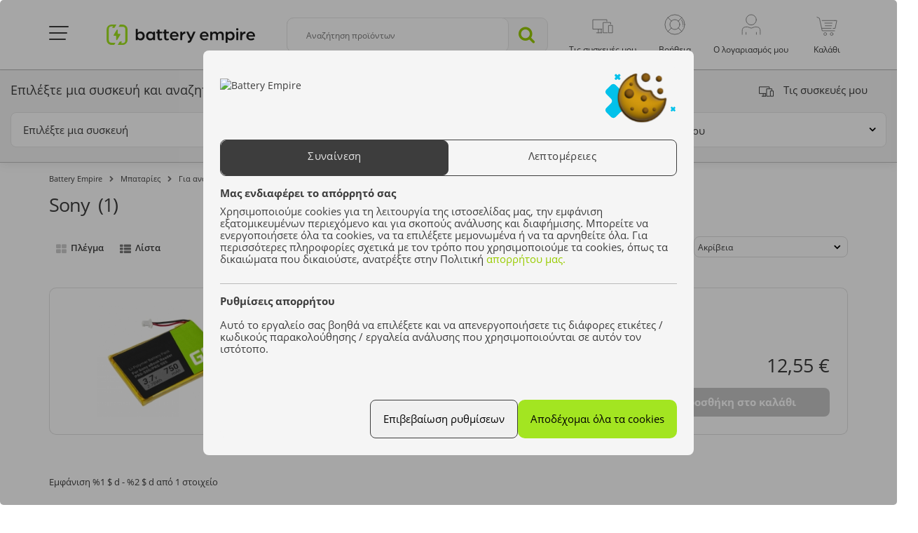

--- FILE ---
content_type: text/html; charset=utf-8
request_url: https://batteryempire.gr/254-sony
body_size: 27920
content:
<!DOCTYPE HTML> <!--[if lt IE 7]><html class="no-js lt-ie9 lt-ie8 lt-ie7 " lang="el-gr"><![endif]--> <!--[if IE 7]><html class="no-js lt-ie9 lt-ie8 ie7" lang="el-gr"><![endif]--> <!--[if IE 8]><html class="no-js lt-ie9 ie8" lang="el-gr"><![endif]--> <!--[if gt IE 8]><html class="no-js ie9" lang="el-gr"><![endif]--><html lang="el-gr"><head><meta charset="utf-8" /><title>Sony - Battery Empire</title><style>/* latin */
        @font-face {
            font-family: 'ABeeZee';
            font-style: italic;
            font-weight: 400;
            src: local('ABeeZee Italic'), local('ABeeZee-Italic'), url(https://fonts.gstatic.com/s/abeezee/v10/gdFHbjHcLYROorto_Tq2E1tXRa8TVwTICgirnJhmVJw.woff2) format('woff2');
            unicode-range: U+0000-00FF, U+0131, U+0152-0153, U+02C6, U+02DA, U+02DC, U+2000-206F, U+2074, U+20AC, U+2212, U+2215;
        }
        /* latin */
        @font-face {
            font-family: 'ABeeZee';
            font-style: normal;
            font-weight: 400;
            src: local('ABeeZee Regular'), local('ABeeZee-Regular'), url(https://fonts.gstatic.com/s/abeezee/v10/TV7JXr7j4tW7mgYreANhGQ.woff2) format('woff2');
            unicode-range: U+0000-00FF, U+0131, U+0152-0153, U+02C6, U+02DA, U+02DC, U+2000-206F, U+2074, U+20AC, U+2212, U+2215;
        }</style><link rel="canonical" href="https://batteryempire.gr/254-sony" /><meta name="robots" content="index, follow" /><meta name="viewport" content="width=device-width, minimum-scale=0.25, maximum-scale=1.6, initial-scale=1.0" /><meta name="mobile-web-app-capable" content="yes"><meta name="theme-color" content="#9c0"><link rel="icon" type="image/vnd.microsoft.icon" href="/img/favicon.ico" /><link rel="shortcut icon" type="image/x-icon" href="/img/favicon.ico" /><link rel="stylesheet" href="/themes/media-center/css/dist/buttons/customButtons.min.css?v=123" type="text/css" media="all" /><link rel="stylesheet" href="/themes/media-center/css/dist/switches/switches.min.css?v=123" type="text/css" media="all" /><link rel="stylesheet" href="/themes/media-center/css/dist/segmentControls/segmentControls.min.css?v=123" type="text/css" media="all" /><link rel="stylesheet" href="/themes/media-center/css/dist/global/global.min.css?v=123" type="text/css" media="all" /><link rel="stylesheet" href="/themes/media-center/css/bootstrap.min.css?v=123" type="text/css" media="all" /><link rel="stylesheet" href="/plugins/hamburgers/hamburgers.min.css?v=123" type="text/css" media="all" /><link rel="stylesheet" href="/themes/media-center/css/font-awesome.min.css?v=123" type="text/css" media="all" /><link rel="stylesheet" href="/themes/media-center/css/global.css?v=123" type="text/css" media="all" /><link rel="stylesheet" href="/themes/media-center/css/custom-color.css?v=123" type="text/css" media="all" /><link rel="stylesheet" href="/themes/media-center/css/autoload/crossselling.css?v=123" type="text/css" media="all" /><link rel="stylesheet" href="/themes/media-center/css/autoload/highdpi.css?v=123" type="text/css" media="all" /><link rel="stylesheet" href="/themes/media-center/css/autoload/owl.carousel.css?v=123" type="text/css" media="all" /><link rel="stylesheet" href="/themes/media-center/css/autoload/responsive-tables.css?v=123" type="text/css" media="all" /><link rel="stylesheet" href="/themes/media-center/css/autoload/uniform.default.css?v=123" type="text/css" media="all" /><link rel="stylesheet" href="/js/jquery/plugins/fancybox/jquery.fancybox.css?v=123" type="text/css" media="all" /><link rel="stylesheet" href="/themes/media-center/css/product_list.css?v=123" type="text/css" media="all" /><link rel="stylesheet" href="/themes/media-center/css/category.css?v=123" type="text/css" media="all" /><link rel="stylesheet" href="/themes/media-center/css/scenes.css?v=123" type="text/css" media="all" /><link rel="stylesheet" href="/themes/media-center/css/modules/blockcart/blockcart.css?v=123" type="text/css" media="all" /><link rel="stylesheet" href="/js/jquery/plugins/bxslider/jquery.bxslider.css?v=123" type="text/css" media="all" /><link rel="stylesheet" href="/themes/media-center/css/modules/blockpermanentlinks/blockpermanentlinks.css?v=123" type="text/css" media="all" /><link rel="stylesheet" href="/js/jquery/plugins/autocomplete/jquery.autocomplete.css?v=123" type="text/css" media="all" /><link rel="stylesheet" href="/themes/media-center/css/modules/searchcategories/searchcategories.css?v=123" type="text/css" media="all" /><link rel="stylesheet" href="/themes/media-center/css/modules/productcomments/productcomments.css?v=123" type="text/css" media="all" /><link rel="stylesheet" href="/themes/media-center/css/modules/iqitmegamenu/views/css/iqitmegamenu_s_1.css?v=123" type="text/css" media="all" /><link rel="stylesheet" href="/tools/swiper/css/swiper.min.css?v=123" type="text/css" media="all" /><link rel="stylesheet" href="/modules/modalpopups/views/css/front.css?v=123" type="text/css" media="all" /><link rel="stylesheet" href="/modules/reporterror/reporterror.css?v=123" type="text/css" media="all" /><link rel="stylesheet" href="/modules/homepage/views/css/features.css?v=123" type="text/css" media="all" /><link rel="stylesheet" href="/modules/atsdailydeals/views/css/atsdailydeals.css?v=123" type="text/css" media="all" /><link rel="stylesheet" href="/modules/facebookpsconnect/views/css/hook.css?v=123" type="text/css" media="all" /><link rel="stylesheet" href="/modules/facebookpsconnect/views/css/bootstrap-social.css?v=123" type="text/css" media="all" /><link rel="stylesheet" href="/modules/facebookpsconnect/views/css/font-awesome.css?v=123" type="text/css" media="all" /><link rel="stylesheet" href="/modules/facebookpsconnect/views/css/jquery.fancybox-1.3.4.css?v=123" type="text/css" media="all" /><link rel="stylesheet" href="/modules/facebookpsconnect/views/css/connectors.css?v=123" type="text/css" media="all" /><link rel="stylesheet" href="/modules/gccartlimiter/views/css/style.css?v=123" type="text/css" media="all" /><link rel="stylesheet" href="/modules/gceasymodal/views/css/style.css?v=123" type="text/css" media="all" /><link rel="stylesheet" href="/themes/media-center/css/modules/cookieconsentmanager/modernCookies.min.css?v=123" type="text/css" media="all" /> <script>/* <![CDATA[ */;var fmErrorAddress='&Epsilon;&iota;&sigma;&alpha;&gamma;ά&gamma;&epsilon;&tau;&epsilon; &tau;&omicron; &pi;&lambda;ή&rho;&epsilon;&sigmaf; ό&nu;&omicron;&mu;&alpha; &tau;&eta;&sigmaf; &omicron;&delta;&omicron;ύ &kappa;&alpha;&iota; &tau;&omicron;&nu; &alpha;&rho;&iota;&theta;&mu;ό &sigma;&pi;&iota;&tau;&iota;&omicron;ύ/&delta;&iota;&alpha;&mu;&epsilon;&rho;ί&sigma;&mu;&alpha;&tau;&omicron;&sigmaf;.';var fmErrorEmail='&Lambda;&alpha;&nu;&theta;&alpha;&sigma;&mu;έ&nu;&eta; &delta;&iota;&epsilon;ύ&theta;&upsilon;&nu;&sigma;&eta; &Eta;&lambda;&epsilon;&kappa;&tau;&rho;&omicron;&nu;&iota;&kappa;&omicron;ύ &Tau;&alpha;&chi;&upsilon;&delta;&rho;&omicron;&mu;&epsilon;ί&omicron;&upsilon;';var fmErrorMinLength='&Alpha;&upsilon;&tau;ή &eta; &tau;&iota;&mu;ή &pi;&rho;έ&pi;&epsilon;&iota; &nu;&alpha; έ&chi;&epsilon;&iota; &tau;&omicron;&upsilon;&lambda;ά&chi;&iota;&sigma;&tau;&omicron;&nu; {{length}} &chi;&alpha;&rho;&alpha;&kappa;&tau;ή&rho;&epsilon;&sigmaf;';var fmErrorName='&Pi;&rho;έ&pi;&epsilon;&iota; &nu;&alpha; &chi;&rho;&eta;&sigma;&iota;&mu;&omicron;&pi;&omicron;&iota;ή&sigma;&epsilon;&tau;&epsilon; &tau;&omicron;&upsilon;&lambda;ά&chi;&iota;&sigma;&tau;&omicron;&nu; έ&nu;&alpha; &gamma;&rho;ά&mu;&mu;&alpha;';var fmErrorPasswordMatch='&Omicron; &nu;έ&omicron;&sigmaf; &kappa;&omega;&delta;&iota;&kappa;ό&sigmaf; &pi;&rho;ό&sigma;&beta;&alpha;&sigma;&eta;&sigmaf; &delta;&epsilon;&nu; &tau;&alpha;&iota;&rho;&iota;ά&zeta;&epsilon;&iota; &mu;&epsilon; &tau;&eta;&nu; &epsilon;&pi;&iota;&beta;&epsilon;&beta;&alpha;ί&omega;&sigma;&eta;';var fmErrorPasswordMinLength='&Omicron; &kappa;&omega;&delta;&iota;&kappa;ό&sigmaf; &pi;&rho;ό&sigma;&beta;&alpha;&sigma;&eta;&sigmaf; &pi;&rho;έ&pi;&epsilon;&iota; &nu;&alpha; έ&chi;&epsilon;&iota; &mu;ή&kappa;&omicron;&sigmaf; &tau;&omicron;&upsilon;&lambda;ά&chi;&iota;&sigma;&tau;&omicron;&nu; {{length}} &chi;&alpha;&rho;&alpha;&kappa;&tau;ή&rho;&omega;&nu;, &mu;&epsilon; 1 &alpha;&rho;&iota;&theta;&mu;ό &kappa;&alpha;&iota; 1 &epsilon;&iota;&delta;&iota;&kappa;ό &chi;&alpha;&rho;&alpha;&kappa;&tau;ή&rho;&alpha;.';var fmErrorPhone='&Lambda;ά&theta;&omicron;&sigmaf; &alpha;&rho;&iota;&theta;&mu;ό&sigmaf; &tau;&eta;&lambda;&epsilon;&phi;ώ&nu;&omicron;&upsilon;';var fmErrorPostcode='&Lambda;&alpha;&nu;&theta;&alpha;&sigma;&mu;έ&nu;&omicron;&sigmaf; &tau;&alpha;&chi;&upsilon;&delta;&rho;&omicron;&mu;&iota;&kappa;ό&sigmaf; &kappa;ώ&delta;&iota;&kappa;&alpha;&sigmaf;';var fmErrorRequired='&Alpha;&upsilon;&tau;ό &tau;&omicron; &pi;&epsilon;&delta;ί&omicron; &alpha;&pi;&alpha;&iota;&tau;&epsilon;ί&tau;&alpha;&iota;';var fmErrorSpecialChars='&Alpha;&upsilon;&tau;ό &tau;&omicron; &pi;&epsilon;&delta;ί&omicron; &pi;&epsilon;&rho;&iota;έ&chi;&epsilon;&iota; &mu;&eta; έ&gamma;&kappa;&upsilon;&rho;&omicron;&upsilon;&sigmaf; &chi;&alpha;&rho;&alpha;&kappa;&tau;ή&rho;&epsilon;&sigmaf;';var fmErrorValue='&Lambda;ά&theta;&omicron;&sigmaf; &tau;&iota;&mu;ή';var fmErrorVatNumber='&Lambda;&alpha;&nu;&theta;&alpha;&sigma;&mu;έ&nu;&omicron;&sigmaf; &alpha;&rho;&iota;&theta;&mu;ό&sigmaf; &Phi;&Pi;&Alpha;';var fmErrorVatPlNumber='&Omicron; &alpha;&rho;&iota;&theta;&mu;ό&sigmaf; &phi;&omicron;&rho;&omicron;&lambda;&omicron;&gamma;&iota;&kappa;&omicron;ύ &mu;&eta;&tau;&rho;ώ&omicron;&upsilon; &pi;&rho;έ&pi;&epsilon;&iota; &nu;&alpha; &pi;&epsilon;&rho;&iota;έ&chi;&epsilon;&iota; 10 &psi;&eta;&phi;ί&alpha;';var passcheckerInvalid='&Omicron; &kappa;&omega;&delta;&iota;&kappa;ό&sigmaf; &pi;&rho;ό&sigma;&beta;&alpha;&sigma;&eta;&sigmaf; &epsilon;ί&nu;&alpha;&iota; &pi;&omicron;&lambda;ύ &alpha;&delta;ύ&nu;&alpha;&mu;&omicron;&sigmaf;';var passcheckerMedium='&Mu;&epsilon;&sigma;&alpha;ί&omicron;&sigmaf; &kappa;&omega;&delta;&iota;&kappa;ό&sigmaf; &pi;&rho;ό&sigma;&beta;&alpha;&sigma;&eta;&sigmaf;';var passcheckerStrong='&Iota;&sigma;&chi;&upsilon;&rho;ό&sigmaf; &kappa;&omega;&delta;&iota;&kappa;ό&sigmaf; &pi;&rho;ό&sigma;&beta;&alpha;&sigma;&eta;&sigmaf;';var passcheckerWeak='&Alpha;&delta;ύ&nu;&alpha;&mu;&omicron;&sigmaf; &kappa;&omega;&delta;&iota;&kappa;ό&sigmaf;';var psUnexpectedError='&Alpha;&pi;&rho;ό&sigma;&mu;&epsilon;&nu;&omicron; &sigma;&phi;ά&lambda;&mu;&alpha;';var tsToastAdded='&Pi;&rho;&omicron;&sigma;&tau;έ&theta;&eta;&kappa;&epsilon;!';/* ]]> */</script> <script type="text/javascript">/* <![CDATA[ */;var AWS_ASSETS_URL='https://static.greencell.global';var AWS_IMAGES_URL='https://images.greencell.global';var BACKORDER_TAG_URL='/modules/specialordersmanagement/views/img/backorder.svg';var CUSTOMIZE_TEXTFIELD=1;var FancyboxI18nClose='&Kappa;&lambda;&epsilon;ί&sigma;&epsilon;';var FancyboxI18nNext='&Epsilon;&pi;ό&mu;&epsilon;&nu;&omicron;';var FancyboxI18nPrev='&Pi;&rho;&omicron;&eta;&gamma;&omicron;ύ&mu;&epsilon;&nu;&omicron;&sigmaf;';var GC_CART_ERROR_CART='Υπέρβαση της μέγιστης ποσότητας παραγγελίας';var GC_CART_ERROR_PRODUCT='Υπέρβαση της μέγιστης ποσότητας προϊόντος';var GC_CART_ERROR_VALUE='Υπέρβαση της μέγιστης τιμής παραγγελίας 3000.';var GC_MAX_CART_QTY=50;var GC_MAX_CART_VALUE=3000;var GC_MAX_PRODUCT_QTY=30;var GC_MODAL_BUTTON='Κλείστε το';var GC_MODAL_HEADING='καλως ΗΡΘΑΤΕ';var GTMCustomerKey='696e7e092fac10.27682822';var GTMTAG='GTM-TRND4HH';var PREORDER_TAG_URL='/modules/specialordersmanagement/views/img/preorder.svg';var ajax_allowed=true;var ajaxsearch=true;var baseDir='https://batteryempire.gr/';var baseUri='https://batteryempire.gr/';var blocksearch_type='top';var cartCurrency='€';var cartUrl='https://batteryempire.gr/schnelleinkauf';var comparator_max_item=0;var comparedProductsIds=[];var contentOnly=false;var customizationIdMessage='Προσαρμογή #';var defaultShopView='list';var delete_txt='Διαγραφή';var displayList=false;var externalCookies={"functional":["_hjSession_"],"statistics":["_hjSessionUser_","critAccountId","_pk_id","_pk_ses"],"marketing":["_fbp"]};var facebookPixelKeyJS='217784019421936';var forceSave=false;var freeProductTranslation='Δωρεάν!';var freeShippingTranslation='Δωρεάν αποστολή!';var generated_date=1768848905;var id_lang=17;var img_dir='https://batteryempire.gr/themes/media-center/img/';var instantsearch=false;var iqitmegamenu_swwidth=true;var isGuest=0;var isLogged=0;var isMobile=false;var isModalShown=false;var isScrolToTop='1';var itemCartCount='τεμ';var itemsPerLine=4;var max_item='Δεν μπορείτε να προσθέσετε περισσότερα από 0 προϊόντα στη σύγκριση προϊόντων';var min_item='Παρακαλούμε επιλέξτε τουλάχιστον ένα προϊόν';var ofPaginationProductDesc='&tau;&omicron;&upsilon;';var page_name='category';var priceDisplayMethod=0;var priceDisplayPrecision=2;var productItemSize='medium';var productsPaginationProductDesc='&pi;&rho;&omicron;ϊό&nu;&tau;&alpha;';var pshow_loaded_module_pshowconversion='PShow Μετατροπή';var quickView=true;var removingLinkText='αφαίρεση αυτού του προϊόντος από το καλάθι';var request='https://batteryempire.gr/254-sony';var roundMode=2;var saveCookieLink='https://batteryempire.gr/module/cookieconsentmanager/ajax?ajax=1';var search_url='https://batteryempire.gr/suchen';var showLessTxt='&Delta;&iota;&alpha;&beta;ά&sigma;&tau;&epsilon; &lambda;&iota;&gamma;ό&tau;&epsilon;&rho;&omicron;';var showMoreTxt='&Delta;&iota;&alpha;&beta;ά&sigma;&tau;&epsilon; &pi;&epsilon;&rho;&iota;&sigma;&sigma;ό&tau;&epsilon;&rho;&alpha;';var showingPaginationProductDesc='&Epsilon;&pi;ί&delta;&epsilon;&iota;&xi;&eta;';var static_token='827b3dd05281806cf9a8e3d916329a7e';var token='aa106a72a49b4edccde3814519cdc50d';var usingSecureMode=true;/* ]]> */</script> <script type="text/javascript" src="/js/tools/mobileChecker.js?v=123"></script> <script type="text/javascript" src="/js/tools/vanillaFade.js?v=123"></script> <script type="text/javascript" src="/js/tools/nodesHTMLGetter.js?v=123"></script> <script type="text/javascript" src="/js/tools/dragScroller.js?v=123"></script> <script type="text/javascript" src="/js/jquery/jquery-1.11.0.min.js?v=123"></script> <script type="text/javascript" src="/js/jquery/jquery-migrate-1.2.1.min.js?v=123"></script> <script type="text/javascript" src="/js/jquery/plugins/jquery.easing.js?v=123"></script> <script type="text/javascript" src="/js/tools.js?v=123"></script> <script type="text/javascript" src="/plugins/forms/forms.js?v=123"></script> <script type="text/javascript" src="/plugins/passchecker/jquery.passchecker.js?v=123"></script> <script type="text/javascript" src="/themes/media-center/js/global.js?v=123"></script> <script type="text/javascript" src="/themes/media-center/js/autoload/10-bootstrap.min.js?v=123"></script> <script type="text/javascript" src="/themes/media-center/js/autoload/15-jquery.total-storage.min.js?v=123"></script> <script type="text/javascript" src="/themes/media-center/js/autoload/15-jquery.uniform-modified.js?v=123"></script> <script type="text/javascript" src="/themes/media-center/js/autoload/20-waypoints.min.js?v=123"></script> <script type="text/javascript" src="/themes/media-center/js/autoload/25-waypoints-sticky.min.js?v=123"></script> <script type="text/javascript" src="/themes/media-center/js/autoload/echo.min.js?v=123"></script> <script type="text/javascript" src="/themes/media-center/js/autoload/gmap3.min.js?v=123"></script> <script type="text/javascript" src="/themes/media-center/js/autoload/jquery.blockUI.js?v=123"></script> <script type="text/javascript" src="/themes/media-center/js/autoload/jquery.customSelect.min.js?v=123"></script> <script type="text/javascript" src="/themes/media-center/js/autoload/owl.carousel.min.js?v=123"></script> <script type="text/javascript" src="/js/jquery/plugins/fancybox/jquery.fancybox.js?v=123"></script> <script type="text/javascript" src="/js/tools/sorter.js?v=123"></script> <script type="text/javascript" src="/themes/media-center/js/dist/tools/isOverflown.js?v=123"></script> <script type="text/javascript" src="/themes/media-center/js/dist/tools/swiperInitializer.js?v=123"></script> <script type="text/javascript" src="/themes/media-center/js/category.js?v=123"></script> <script type="text/javascript" src="/modules/pshowconversion/views/js/PShowConversionJS_base.min.js?v=123"></script> <script type="text/javascript" src="/modules/pshowconversion/views/js/PShowConversionJS_ps16.min.js?v=123"></script> <script type="text/javascript" src="/themes/media-center/js/modules/blockcart/ajax-cart.js?v=123"></script> <script type="text/javascript" src="/js/jquery/plugins/jquery.scrollTo.js?v=123"></script> <script type="text/javascript" src="/js/jquery/plugins/jquery.serialScroll.js?v=123"></script> <script type="text/javascript" src="/js/jquery/plugins/bxslider/jquery.bxslider.js?v=123"></script> <script type="text/javascript" src="/js/jquery/plugins/autocomplete/jquery.autocomplete.js?v=123"></script> <script type="text/javascript" src="/modules/trustedshopsintegration/views/js/product_bottom.js?v=123"></script> <script type="text/javascript" src="/tools/swiper/js/swiper.min.js?v=123"></script> <script type="text/javascript" src="/themes/media-center/js/modules/crossselling/js/crossselling.js?v=123"></script> <script type="text/javascript" src="/modules/modalpopups/views/js/front.js?v=123"></script> <script type="text/javascript" src="/modules/atsdailydeals/views/js/owl.carousel.min.js?v=123"></script> <script type="text/javascript" src="/modules/atsdailydeals/views/js/atsdailydeals.js?v=123"></script> <script type="text/javascript" src="/modules/facebookpsconnect/views/js/module.js?v=123"></script> <script type="text/javascript" src="/modules/customercomment/views/js/front.js?v=123"></script> <script type="text/javascript" src="/modules/gccartlimiter/views/js/gccartlimiter.js?v=123"></script> <script type="text/javascript" src="/modules/gceasymodal/views/js/gceasymodal.js?v=123"></script> <script type="text/javascript" src="/modules/ga4datalayer/views/js/ga4datalayer.js?v=123"></script> <script type="text/javascript" src="/themes/media-center/js/modules/cookieconsentmanager/modernCookieModal.js?v=123"></script> <script async src="https://www.googletagmanager.com/gtag/js?id=GTM-TRND4HH"></script> <script>/* <![CDATA[ */;try{window.dataLayer=window.dataLayer||[];function gtag(){dataLayer.push(arguments);}
gtag('js',new Date());gtag('consent','default',{'ad_storage':'denied','analytics_storage':'denied','ad_personalization':'denied','ad_user_data':'denied','personalization_storage':'denied','security_storage':'granted','functionality_storage':'denied','wait_for_update':500});gtag('config',GTMTAG,{'user_id':GTMCustomerKey,'allow_enhanced_conversions':true});if('undefined'!==typeof enhancedConversionData){gtag('set','user_data',enhancedConversionData);}}catch(error){console.log(error);};/* ]]> */</script> <script>/* <![CDATA[ */;window.addEventListener('DOMContentLoaded',()=>{let waitingForPShowConversionLib=setInterval(function(){if(typeof PShowConversionJS_base==='undefined'||typeof PShowConversionJS_base.dataLayer==='undefined'||typeof PShowConversionJS_base.dataLayer.initGTMMeasuring==='undefined'){return;}
clearInterval(waitingForPShowConversionLib);PShowConversionJS_base.dataLayer.active=0;PShowConversionJS_base.dataLayer.eventNamePrefix='';PShowConversionJS_base.dataLayer.debug=0;PShowConversionJS_base.dataLayer.ps_products_per_page=24;PShowConversionJS_base.dataLayer.controller='category';PShowConversionJS_base.dataLayer.initGTMMeasuring();},100);});/* ]]> */</script> <script type="text/javascript">/* <![CDATA[ */;var fbpsc=fbpsc||new FpcModule('fbpsc');fbpsc.msgs={"id":"\u0394\u03b5\u03bd \u03ad\u03c7\u03b5\u03c4\u03b5 \u03c3\u03c5\u03bc\u03c0\u03bb\u03b7\u03c1\u03ce\u03c3\u03b5\u03b9 \u03c4\u03bf \u03b1\u03bd\u03b1\u03b3\u03bd\u03c9\u03c1\u03b9\u03c3\u03c4\u03b9\u03ba\u03cc \u03c4\u03b7\u03c2 \u03b1\u03af\u03c4\u03b7\u03c3\u03b7\u03c2","secret":"\u0394\u03b5\u03bd \u03ad\u03c7\u03b5\u03c4\u03b5 \u03c3\u03c5\u03bc\u03c0\u03bb\u03b7\u03c1\u03ce\u03c3\u03b5\u03b9 \u03c4\u03b7\u03bd \u03b1\u03af\u03c4\u03b7\u03c3\u03b7 Secret","htmlElement":"\u0394\u03b5\u03bd \u03ad\u03c7\u03b5\u03c4\u03b5 \u03c3\u03c5\u03bc\u03c0\u03bb\u03b7\u03c1\u03ce\u03c3\u03b5\u03b9 \u03c4\u03bf \u03c3\u03c4\u03bf\u03b9\u03c7\u03b5\u03af\u03bf html","positionName":"\u0394\u03b5\u03bd \u03ad\u03c7\u03b5\u03c4\u03b5 \u03c3\u03c5\u03bc\u03c0\u03bb\u03b7\u03c1\u03ce\u03c3\u03b5\u03b9 \u03c4\u03bf \u03c0\u03b5\u03b4\u03af\u03bf \u03bf\u03bd\u03cc\u03bc\u03b1\u03c4\u03bf\u03c2","padding":"\u0394\u03b5\u03bd \u03ad\u03c7\u03b5\u03c4\u03b5 \u03c3\u03c5\u03bc\u03c0\u03bb\u03b7\u03c1\u03ce\u03c3\u03b5\u03b9 \u03c4\u03bf \u03c3\u03c4\u03bf\u03b9\u03c7\u03b5\u03af\u03bf \u03c0\u03bb\u03ae\u03c1\u03c9\u03c3\u03b7\u03c2 \u03ae \u03b1\u03c5\u03c4\u03cc \u03b4\u03b5\u03bd \u03b5\u03af\u03bd\u03b1\u03b9 INTEGER","margin":"\u0394\u03b5\u03bd \u03ad\u03c7\u03b5\u03c4\u03b5 \u03c3\u03c5\u03bc\u03c0\u03bb\u03b7\u03c1\u03ce\u03c3\u03b5\u03b9 \u03c4\u03bf \u03c3\u03c4\u03bf\u03b9\u03c7\u03b5\u03af\u03bf \u03c0\u03b5\u03c1\u03b9\u03b8\u03c9\u03c1\u03af\u03bf\u03c5 \u03ae \u03b1\u03c5\u03c4\u03cc \u03b4\u03b5\u03bd \u03b5\u03af\u03bd\u03b1\u03b9 INTEGER","callback":"\u0394\u03b5\u03bd \u03ad\u03c7\u03b5\u03c4\u03b5 \u03c3\u03c5\u03bc\u03c0\u03bb\u03b7\u03c1\u03ce\u03c3\u03b5\u03b9 \u03c4\u03b7\u03bd \u03b5\u03c0\u03b1\u03bd\u03ac\u03ba\u03bb\u03b7\u03c3\u03b7 \u03c4\u03b7\u03c2 \u03b5\u03c6\u03b1\u03c1\u03bc\u03bf\u03b3\u03ae\u03c2","scope":"\u0394\u03b5\u03bd \u03ad\u03c7\u03b5\u03c4\u03b5 \u03c3\u03c5\u03bc\u03c0\u03bb\u03b7\u03c1\u03ce\u03c3\u03b5\u03b9 \u03c4\u03bf \u03c0\u03b5\u03b4\u03af\u03bf \u03c4\u03c9\u03bd \u03b4\u03b9\u03ba\u03b1\u03b9\u03c9\u03bc\u03ac\u03c4\u03c9\u03bd \u03b5\u03c6\u03b1\u03c1\u03bc\u03bf\u03b3\u03ae\u03c2","developerKey":"\u0394\u03b5\u03bd \u03ad\u03c7\u03b5\u03c4\u03b5 \u03c3\u03c5\u03bc\u03c0\u03bb\u03b7\u03c1\u03ce\u03c3\u03b5\u03b9 \u03c4\u03bf \u03ba\u03bb\u03b5\u03b9\u03b4\u03af \u03c0\u03c1\u03bf\u03b3\u03c1\u03b1\u03bc\u03bc\u03b1\u03c4\u03b9\u03c3\u03c4\u03ae","socialEmail":"\u0394\u03b5\u03bd \u03ad\u03c7\u03b5\u03c4\u03b5 \u03c3\u03c5\u03bc\u03c0\u03bb\u03b7\u03c1\u03ce\u03c3\u03b5\u03b9 \u03c4\u03bf e-mail \u03c3\u03b1\u03c2","delete":"\u0394\u03b9\u03b1\u03b3\u03c1\u03ac\u03c6\u03c9","prefixCode":"\u03a0\u03c1\u03ad\u03c0\u03b5\u03b9 \u03bd\u03b1 \u03bf\u03c1\u03af\u03c3\u03b5\u03c4\u03b5 \u03c4\u03bf\u03bd \u03ba\u03c9\u03b4\u03b9\u03ba\u03cc \u03c0\u03c1\u03bf\u03b8\u03ad\u03bc\u03b1\u03c4\u03bf\u03c2","voucherAmount":"\u03a0\u03c1\u03ad\u03c0\u03b5\u03b9 \u03bd\u03b1 \u03bf\u03c1\u03af\u03c3\u03b5\u03c4\u03b5 \u03c4\u03bf \u03c0\u03bf\u03c3\u03cc \u03c4\u03bf\u03c5 \u03ba\u03bf\u03c5\u03c0\u03bf\u03bd\u03b9\u03bf\u03cd","voucherPercent":"\u03a0\u03c1\u03ad\u03c0\u03b5\u03b9 \u03bd\u03b1 \u03bf\u03c1\u03af\u03c3\u03b5\u03c4\u03b5 \u03c4\u03bf \u03c0\u03bf\u03c3\u03bf\u03c3\u03c4\u03cc \u03c4\u03bf\u03c5 \u03ba\u03bf\u03c5\u03c0\u03bf\u03bd\u03b9\u03bf\u03cd","apiType":"\u03a0\u03c1\u03ad\u03c0\u03b5\u03b9 \u03bd\u03b1 \u03b5\u03c0\u03b9\u03bb\u03ad\u03be\u03b5\u03c4\u03b5 \u03bc\u03b9\u03b1 \u03bc\u03ad\u03b8\u03bf\u03b4\u03bf \u03c3\u03cd\u03bd\u03b4\u03b5\u03c3\u03b7\u03c2","defaultText":"\u03a0\u03c1\u03ad\u03c0\u03b5\u03b9 \u03bd\u03b1 \u03c3\u03c5\u03bc\u03c0\u03bb\u03b7\u03c1\u03ce\u03c3\u03b5\u03c4\u03b5 \u03c4\u03bf \u03c0\u03c1\u03bf\u03b5\u03c0\u03b9\u03bb\u03b5\u03b3\u03bc\u03ad\u03bd\u03bf \u03ba\u03b5\u03af\u03bc\u03b5\u03bd\u03bf"};fbpsc.sImgUrl='/modules/facebookpsconnect/views/img/';fbpsc.sAdminImgUrl='/img/admin/';fbpsc.sWebService='/modules/facebookpsconnect/ws-facebookpsconnect.php';/* ]]> */</script>  <script>/* <![CDATA[ */;try{!function(f,b,e,v,n,t,s)
{if(f.fbq)return;n=f.fbq=function(){n.callMethod?n.callMethod.apply(n,arguments):n.queue.push(arguments)};if(!f._fbq)f._fbq=n;n.push=n;n.loaded=!0;n.version='2.0';n.queue=[];t=b.createElement(e);t.async=!0;t.src=v;s=b.getElementsByTagName(e)[0];s.parentNode.insertBefore(t,s)}(window,document,'script','https://connect.facebook.net/en_US/fbevents.js');fbq('init',facebookPixelKeyJS);fbq('consent','revoke');fbq('track','PageView');}catch(error){console.log(error);};/* ]]> */</script> <noscript> <img height="1" width="1" src="https://www.facebook.com/tr?id=217784019421936&ev=PageView&noscript=1"/> </noscript> <script>/* <![CDATA[ */;if('undefined'===typeof ga){function ga(arg1,arg2,arg3,arg4,arg5){}};/* ]]> */</script> <!--[if IE 8]> <script src="https://oss.maxcdn.com/libs/html5shiv/3.7.0/html5shiv.js"></script> <script src="https://oss.maxcdn.com/libs/respond.js/1.3.0/respond.min.js"></script> <![endif]--> <script>/* <![CDATA[ */;$(document).ready(function(){checkSize();$(window).resize(checkSize);function checkSize(){if($(".add").css("float")=="left"){$(".shopping_cart").addClass('ukryj');}
if($(".add").css("float")!=="left"){$(".shopping_cart").removeClass('ukryj');}}
$("#skontaktujsie").click(function(){$("div.menuafter").toggleClass("ukryj");});if(top.location.pathname==='/zamowienie')
{if($(".add").css("float")!=="left"){$("#search_block_group").addClass('ukryj');}}});/* ]]> */</script> <meta property="og:image" content="https://batteryempire.gr/themes/media-center/img/og-images/default.png" /></head><body id="category" class="category category-254 category-sony hide-left-column hide-right-column lang_el"><noscript><iframe src="https://www.googletagmanager.com/ns.html?id=GTM-TRND4HH" height="0" width="0" style="display:none;visibility:hidden"></iframe></noscript><div id="js-modern-cookie-modal-wrapper"></div><div id="js-cart-modal-wrapper"></div><div id="page"><link href="/themes/media-center/css/select2/select2.min.css" rel="stylesheet" /> <script src="/themes/media-center/js/select2/select2.min.js"></script> <script src="/themes/media-center/js/select2/i18n/el.js"></script> <link rel="stylesheet" href="/themes/media-center/parts/top/top-new-styles.css?v=123"><div id="to-container" class="to-container"><div class="to-container-inner container"><div class="to-wrapper"><div class="to-mainnav-btn-container"> <button id="to-mainnav-btn" class="hamburger hamburger--squeeze" type="button"> <span class="hamburger-box"> <span class="hamburger-inner"></span> </span> </button></div> <nav class="to-topnav m--menu"><ul class="to-topnav-menu"><li class="to-topnav-item m--mobile"> <button id="to-mainnav-mobile-btn" class="to-mainnav-mobile-btn ga-mobile-menu" type="button"> <span></span> </button></li> </nav><div class="to-logo"> <a href="https://batteryempire.gr/"> <img src="https://batteryempire.gr/img/battery-empire-de-logo-1657187971.svg" alt="Battery Empire"> </a></div><div id="to-search" class="to-search"><form id="to-search-form" method="get" action="https://batteryempire.gr/suchen" itemscope itemtype="https://schema.org/WebSite"><div class="to-search-input-container"><div class="to-search-input-wrapper"> <button id="to-search-close-btn" class="to-search-close-btn" type="button"> <i class="fa fa-angle-left"></i> </button> <input type="hidden" name="controller" value="search"/> <input type="hidden" name="orderby" value="position"/> <input type="hidden" name="orderway" value="desc"/> <input id="search_query_top" class="to-search-input" name="search_query" type="text" value="" itemprop="query-input"><div class="to-search-input-placeholder"> <span class="m--mobile">Αναζήτηση προϊόντων</span> <span class="m--desktop">Αναζήτηση προϊόντων</span></div></div><div id="to-search-clear" class="to-search-clear"><img class="to-search-clear-img" src="/themes/media-center/img/top/icon-close.svg"></div> <button class="to-search-submit-btn" itemprop="potentialAction"> <i class="fa fa-search"></i> </button></div></form> <script>/* <![CDATA[ */;$(function(){const $input=$('#search_query_top');const options={minChars:1,max:10,width:$('.to-search-input-container').width(),selectFirst:false,scroll:false,dataType:'json',formatItem:function(data,i,max,value){return value;},parse:function(data){searchQuery=$input.val();const results=[{data:{product_link:null},value:'<div class="to-search-results-item"><i class="fa fa-search"></i><div>'+searchQuery+'</div></div>'}];for(let i=0;i<data.length;i++){results[results.length]={data:data[i],value:'<div class="to-search-results-item"><i class="fa fa-search"></i><div>'+data[i].pname+'</div></div>'};}
return results;},extraParams:{ajaxSearch:1,id_lang:17,selectedcategory:function(){return $('#to-search-categories-select').val();}}};let searchQuery;$input.autocomplete('https://batteryempire.gr/suchen',options).result(function(event,data){if(data.product_link){$input.val(data.pname);document.location.href=data.product_link;return;}
$input.val(searchQuery);$('#to-search-form').submit();});$('#to-search-clear').on('click',function(){$input.val('').trigger('change');});setPlaceholderVisibility();$input.on('keyup change',setPlaceholderVisibility);function setPlaceholderVisibility(){const $placeholder=$('.to-search-input-placeholder');if($input.val()===''){$placeholder.show();}else{$placeholder.hide();}}});/* ]]> */</script> </div> <nav class="to-topnav" role="navigation"><ul class="to-topnav-menu"><li class="to-topnav-item m--mobile m--cart-mobile"> <a class="ga-mobile-cart" href="https://batteryempire.gr/schnelleinkauf" rel="nofollow"><div class="to-topnav-item-img"> <img src="/themes/media-center/img/top/cart.svg" alt="cart"> <span class="to-badge cart-items-count ajax_cart_quantity">0</span></div><div class="to-topnav-item-label">&Kappa;&alpha;&lambda;ά&theta;&iota;</div> </a></li><li class="to-topnav-item m--devices" id="topnav-devices_nb"> <a id="to-topnav-devices-nb-content" class="ga-customer-devices" href="https://batteryempire.gr/meine-gerate"><div class="to-topnav-item-img"> <img src="/themes/media-center/img/top/devices_d.svg" alt="&sigma;&upsilon;&sigma;&kappa;&epsilon;&upsilon;έ&sigmaf;"></div><div class="to-topnav-item-label">&Tau;&iota;&sigmaf; &sigma;&upsilon;&sigma;&kappa;&epsilon;&upsilon;έ&sigmaf; &mu;&omicron;&upsilon;</div> </a></li><li class="to-topnav-item m--has-submenu"> <a href="#" aria-haspopup="true"><div class="to-topnav-item-img"> <img src="/themes/media-center/img/top/support_d.svg" alt="support"></div><div class="to-topnav-item-label">&Beta;&omicron;ή&theta;&epsilon;&iota;&alpha;</div> </a><ul class="to-topnav-submenu" aria-label="submenu"><li><a href="https://batteryempire.gr/faq">&Sigma;&upsilon;&chi;&nu;έ&sigmaf; &epsilon;&rho;&omega;&tau;ή&sigma;&epsilon;&iota;&sigmaf;</a></li><li> <a href="https://batteryempire.gr/kontakt">&Epsilon;&pi;&iota;&kappa;&omicron;&iota;&nu;&omega;&nu;ί&alpha;</a></li><li class="to-topnav-info"> <a href="/cdn-cgi/l/email-protection#32595d5c46535946725053464657404b575f425b40571c5657"><span class="__cf_email__" data-cfemail="751e1a1b01141e01351714010110070c1018051c07105b1110">[email&#160;protected]</span></a> <br><div class="to-topnav-info-hours"><div>&Delta;&epsilon;&upsilon;&tau; - &Pi;&alpha;&rho;</div><div>8:00 - 16:00</div><div></div><div></div></div></li></ul></li><li class="to-topnav-item m--has-submenu"> <a href="#" aria-haspopup="true"><div class="to-topnav-item-img"> <img src="/themes/media-center/img/top/profile_d.svg" alt="profile devices"></div><div class="to-topnav-item-label">&Omicron; &lambda;&omicron;&gamma;&alpha;&rho;&iota;&alpha;&sigma;&mu;ό&sigmaf; &mu;&omicron;&upsilon;</div> </a><div class="to-topnav-submenu m--account-guest"><div class="to-topnav-account"> <a class="bt m--primary m--fullwidth" href="https://batteryempire.gr/mein-benutzerkonto" rel="nofollow" onclick="ga('send', 'event', 'Kroki_Koszyka', 'click', 'Logowanie_przed_zakupami');"> &Sigma;&upsilon;&nu;&delta;&epsilon;&theta;&epsilon;ί&tau;&epsilon; </a><p class="to-topnav-account-content">&Delta;&epsilon;&nu; έ&chi;&epsilon;&tau;&epsilon; &lambda;&omicron;&gamma;&alpha;&rho;&iota;&alpha;&sigma;&mu;ό;</p> <a class="bt m--inverted-primary m--fullwidth" href="https://batteryempire.gr/mein-benutzerkonto" rel="nofollow" onclick="ga('send', 'event', 'Kroki_Koszyka', 'click', 'Rejestracja_przed_zakupami');"> &kappa;&alpha;&nu;&omega; &Epsilon;&Gamma;&Gamma;&Rho;&Alpha;&Phi;&Eta; </a></div></div></li><li id="to-topnav-cart" class="to-topnav-item m--cart"> <a class="ga-desktop-cart" href="https://batteryempire.gr/schnelleinkauf"><div class="to-topnav-item-img"> <img src="/themes/media-center/img/top/cart.svg" alt=""> <span id="to-topnav-cart-count" class="to-badge cart-items-count ajax_cart_quantity m--hidden">0</span></div><div class="to-topnav-item-label">Καλάθι</div> </a><ul class="to-topnav-submenu" aria-label="submenu" style="display: none;"><li><p class="to-topnav-total"> <span>Να πληρώσω:</span> <span class="ajax_cart_total amount">0,00 €</span></p> <a class="bt m--primary m--basket-sum-up m--fullwidth" href="https://batteryempire.gr/schnelleinkauf">Πηγαίνετε στο καλάθι</a></li></ul></li><li><div class="modal fade gf-modal ca-popup cu-modal-cart" tabindex="-1" role="dialog" id="cartAddedModal" aria-hidden="true" data-backdrop="true"><div class="modal-dialog modal-lg text-left mo-size"><div class="modal-content"><div class="modal-header"> <button type="button" class="close" data-dismiss="modal" aria-label="Close"> <span aria-hidden="true">&times;</span> </button><div class="modal-title"> <i class="fa fa-check"></i> Το προϊόν προστέθηκε στο καλάθι</div></div><div class="modal-body"><div class="ca-popup-product"><div class="ca-popup-details"><div class="layer_cart_img"></div><div class="ca-popup-product-item"><div class="ca-popup-product-title" id="layer_cart_product_title"></div><div class="ca-popup-product-quantity"> Ποσότητα: <span id="layer_cart_product_quantity"></span></div></div></div><div class="ca-popup-product-price"> <span id="layer_cart_product_price"></span></div></div><hr class="ca-popup-hr"><div id="crossselling" class="cross-selling no-margin"><div class="text-left row2-title"><div class="cross-selling-title">Μπορεί να σας ενδιαφέρουν</div></div><div class="swiper-container swiper-cross-selling-products"><div class="swiper-wrapper"><div class="swiper-slide"> <a href="https://batteryempire.gr/usb-c-usb-c/5009--usb-c-c-2m-green-cell-powerstream-m-power-delivery-60w-ultra-charge-quick-charge-30.html" title="Καλώδιο Λευκό USB-C Τύπος C 2m Green Cell PowerStream, mε γρήγορη φόρτιση, Power Delivery 60W, Ultra Charge, Quick Charge 3.0" onclick="ga('send', 'event', 'CROSS', 'click', '');"><img src="//batteryempire.gr/50016-home_default/-usb-c-c-2m-green-cell-powerstream-m-power-delivery-60w-ultra-charge-quick-charge-30.jpg" alt="Καλώδιο Λευκό USB-C Τύπος C 2m Green Cell PowerStream, mε γρήγορη φόρτιση, Power Delivery 60W, Ultra Charge, Quick Charge 3.0" class="img-responsive cs-thumbnail"><span class="product-name-cs">Καλώδιο Λευκό USB-C Τύπος C 2m Green Cell..</span><div class="carousel--star-holder"></div> </a><div class="carousel__value-container"><div> <span class="carousel--value"> 5,95&nbsp;€ </span></div><a onclick="ga('send', 'event', 'CROSS-CART-ICON', 'click', '');" data-id-product="5009" class="ajax_add_to_cart_button cross-selling-ajax" href="https://batteryempire.gr/warenkorb?add=1&amp;id_product=5009&amp;token=827b3dd05281806cf9a8e3d916329a7e"> </a></div></div><div class="swiper-slide"> <a href="https://batteryempire.gr/hf9/3958-green-cell-akku-2x-9v-hf9-ni-mh-250mah.html" title="Green Cell Akku 2x 9V HF9 Ni-MH 250mAh" onclick="ga('send', 'event', 'CROSS', 'click', '');"><img src="//batteryempire.gr/34193-home_default/green-cell-akku-2x-9v-hf9-ni-mh-250mah.jpg" alt="Green Cell Akku 2x 9V HF9 Ni-MH 250mAh" class="img-responsive cs-thumbnail"><span class="product-name-cs">Green Cell Akku 2x 9V HF9 Ni-MH 250mAh</span><div class="carousel--star-holder"></div> </a><div class="carousel__value-container"><div> <span class="carousel--value"> 21,95&nbsp;€ </span></div><a onclick="ga('send', 'event', 'CROSS-CART-ICON', 'click', '');" data-id-product="3958" class="ajax_add_to_cart_button cross-selling-ajax" href="https://batteryempire.gr/warenkorb?add=1&amp;id_product=3958&amp;token=827b3dd05281806cf9a8e3d916329a7e"> </a></div></div></div></div><div class="swiper-button-next swiper-button-black"></div><div class="swiper-button-prev swiper-button-black"></div></div> <script data-cfasync="false" src="/cdn-cgi/scripts/5c5dd728/cloudflare-static/email-decode.min.js"></script><script>/* <![CDATA[ */;$(function(){if(window.isCrossSellingSwiperCreated){return;}
window.isCrossSellingSwiperCreated=true;const swipers=[];$('.swiper-cross-selling-products').each(function(index){const $this=$(this);$this.addClass('cs-swiper-'+index);swipers[index]=new Swiper('.cs-swiper-'+index,{slidesPerView:'auto',spaceBetween:10,navigation:{nextEl:$this.nextAll('.swiper-button-next')[0],prevEl:$this.nextAll('.swiper-button-prev')[0]},breakpoints:{320:{spaceBetween:5},480:{slidesOffsetBefore:10,slidesOffsetAfter:10}}});$('#cartAddedModal').on('shown.bs.modal',function(){swipers.forEach(function(swiper){swiper.update();});});});});/* ]]> */</script> </div><div class="modal-footer"> <button type="button" class="bt m--inverted-primary m--go-to-basket m--go-to-basket-mobile" data-dismiss="modal"> Συνέχεια στις αγορές </button> <a class="bt m--primary m--go-to-basket m--go-to-basket-mobile" href="https://batteryempire.gr/schnelleinkauf" title="Προχωρήστε στο ταμείο" rel="nofollow"> Προχωρήστε στο ταμείο </a></div></div></div></div></li> <script type="text/javascript">/* <![CDATA[ */;$(document).ready(function(){const $cartModalWrapper=$('#js-cart-modal-wrapper');const $cartModal=$('#cartAddedModal');if(page_name==='order-opc'){$cartModal.on('hide.bs.modal',function(event){event.preventDefault();window.location.href=cartUrl;});}
if($cartModalWrapper.length>0&&$cartModal.length>0){$cartModalWrapper.html($cartModal.detach());}});/* ]]> */</script> </ul></nav></div><div id="to-mainnav" class="to-mainnav"><div class="iqitmegamenu-wrapper col-xs-12 cbp-hor-width-0 clearfix"><div id="iqitmegamenu-horizontal" class="iqitmegamenu cbp-nosticky cbp-sticky-transparent" role="navigation"><div id="iqitmegamenu-desktop" class="container"> <nav id="cbp-hrmenu" class="cbp-hrmenu cbp-horizontal cbp-hrsub-narrow cbp-submenu-notarrowed cbp-submenu-notarrowed "><ul><li class="cbp-hrmenu-tab cbp-hrmenu-tab-74 cbp-has-submeu cbp-id-CAT576"> <a href="https://batteryempire.gr/576-ilektrokinisi" > <span class="cbp-tab-title"> Ηλεκτροκίνηση <i class="icon fa icon-angle-down cbp-submenu-aindicator"></i> </span> </a><div class="cbp-hrsub col-xs-12"><div class="row menu_row menu-element first_rows menu-element-id-1"><div class="col-xs-5 cbp-menu-column cbp-menu-element menu-element-id-2 " > <span class="cbp-column-title transition-300">Για ηλεκτρικά αυτοκίνητα </span><ul class="cbp-links cbp-valinks cbp-valinks-vertical"><li><a href="https://batteryempire.gr/313-ev" >&Kappa;&alpha;&lambda;&#974;&delta;&iota;&omicron; &phi;&#972;&rho;&tau;&iota;&sigma;&eta;&sigmaf; EV</a></li><li><a href="https://batteryempire.gr/577-ev" >&Phi;&omicron;&rho;&tau;&iota;&sigma;&tau;&#941;&sigmaf; EV</a></li><li><a href="https://batteryempire.gr/604-ev" >&Alpha;&xi;&epsilon;&sigma;&omicron;&upsilon;&#940;&rho; EV</a></li></ul><div class="row menu_row menu-element menu-element-id-6"><div class="col-xs-12 cbp-menu-column cbp-menu-element menu-element-id-3 " > <span class="cbp-column-title transition-300">Για ηλεκτρικά ποδήλατα </span><ul class="cbp-links cbp-valinks cbp-valinks-vertical"><li><a href="https://batteryempire.gr/146-akkus-fuer-elektrofahrraeder" >&Mu;&pi;&alpha;&tau;&alpha;&rho;&#943;&epsilon;&sigmaf; &gamma;&iota;&alpha; &eta;&lambda;&epsilon;&kappa;&tau;&rho;&iota;&kappa;&#940; &pi;&omicron;&delta;&#942;&lambda;&alpha;&tau;&alpha;</a></li><li><a href="https://batteryempire.gr/145-" >&Phi;&omicron;&rho;&tau;&iota;&sigma;&tau;&#941;&sigmaf; &gamma;&iota;&alpha; &eta;&lambda;&epsilon;&kappa;&tau;&rho;&iota;&kappa;&#940; &pi;&omicron;&delta;&#942;&lambda;&alpha;&tau;&alpha;</a></li></ul></div></div></div><div class="col-xs-7 cbp-menu-column cbp-menu-element menu-element-id-5 " > <a href="https://batteryempire.gr/576-ilektrokinisi"> <img src="https://swiatbaterii.pl/img/cms/banery_w_menu/elektromobilnosc.png" class="img-responsive cbp-banner-image" alt="Electromobility" width="572" height="300" /> </a></div></div></div></li><li class="cbp-hrmenu-tab cbp-hrmenu-tab-1 cbp-has-submeu cbp-id-CAT12"> <a href="https://batteryempire.gr/12-akkus" > <span class="cbp-tab-title"> Μπαταρία <i class="icon fa icon-angle-down cbp-submenu-aindicator"></i> </span> </a><div class="cbp-hrsub col-xs-12"><div class="row menu_row menu-element first_rows menu-element-id-1"><div class="col-xs-2 cbp-menu-column cbp-menu-element menu-element-id-2 " > <a href="https://batteryempire.gr/15-laptop-akkus" class="cbp-column-title">Μπαταρία φορητού υπολογιστή </a><div class="cbp-categories-row"><a href="https://batteryempire.gr/55-green-cell-ultra" class="cbp-column-title cbp-category-title">Green Cell ULTRA</a><a href="https://batteryempire.gr/23-green-cell-pro" class="cbp-column-title cbp-category-title">Green Cell PRO</a><a href="https://batteryempire.gr/18-acer" class="cbp-column-title cbp-category-title">Acer</a><a href="https://batteryempire.gr/20-apple" class="cbp-column-title cbp-category-title">Apple</a><a href="https://batteryempire.gr/19-asus" class="cbp-column-title cbp-category-title">Asus</a><a href="https://batteryempire.gr/184-clevo" class="cbp-column-title cbp-category-title">Clevo</a><a href="https://batteryempire.gr/21-dell" class="cbp-column-title cbp-category-title">Dell</a><a href="https://batteryempire.gr/22-fujitsu-siemens" class="cbp-column-title cbp-category-title">Fujitsu-Siemens</a><a href="https://batteryempire.gr/24-hp-compaq" class="cbp-column-title cbp-category-title">HP , Compaq</a><a href="https://batteryempire.gr/25-ibm-lenovo" class="cbp-column-title cbp-category-title">IBM, Lenovo</a><a href="https://batteryempire.gr/26-msi" class="cbp-column-title cbp-category-title">MSI</a><a href="https://batteryempire.gr/27-samsung" class="cbp-column-title cbp-category-title">Samsung</a><a href="https://batteryempire.gr/28-sony" class="cbp-column-title cbp-category-title">Sony</a><a href="https://batteryempire.gr/29-toshiba" class="cbp-column-title cbp-category-title">Toshiba</a></div></div><div class="col-xs-2 cbp-menu-column cbp-menu-element menu-element-id-29 cbp-empty-column" ><div class="row menu_row menu-element menu-element-id-30"><div class="col-xs-12 cbp-menu-column cbp-menu-element menu-element-id-33 cbp-empty-column" > <a href="https://batteryempire.gr/594-lifepo4-2" class="cbp-column-title">Μπαταρίες LiFePO4 </a></div></div></div><div class="col-xs-2 cbp-menu-column cbp-menu-element menu-element-id-3 " > <a href="https://batteryempire.gr/17-" class="cbp-column-title">Μπαταρίες για κατσαβίδια χωρίς καλώδιο </a><div class="cbp-categories-row"><a href="https://batteryempire.gr/33-black-and-decker" class="cbp-column-title cbp-category-title">Black and Decker</a><a href="https://batteryempire.gr/34-bosch" class="cbp-column-title cbp-category-title">Bosch</a><a href="https://batteryempire.gr/35-dewalt" class="cbp-column-title cbp-category-title">DeWalt</a><a href="https://batteryempire.gr/36-hitachi" class="cbp-column-title cbp-category-title">Hitachi</a><a href="https://batteryempire.gr/38-makita" class="cbp-column-title cbp-category-title">Makita</a><a href="https://batteryempire.gr/39-milwaukee" class="cbp-column-title cbp-category-title">Milwaukee</a><a href="https://batteryempire.gr/59-ryobi" class="cbp-column-title cbp-category-title">Ryobi</a></div></div><div class="col-xs-2 cbp-menu-column cbp-menu-element menu-element-id-4 " > <a href="https://batteryempire.gr/40-" class="cbp-column-title">Μπαταρίες για ηλεκτρικές σκούπες </a><div class="row menu_row menu-element menu-element-id-5"><div class="col-xs-12 cbp-menu-column cbp-menu-element menu-element-id-6 " ></div><div class="col-xs-12 cbp-menu-column cbp-menu-element menu-element-id-39 " ></div></div></div><div class="col-xs-2 cbp-menu-column cbp-menu-element menu-element-id-7 " > <a href="https://batteryempire.gr/88-" class="cbp-column-title">Μπαταρίες για ψηφιακές φωτογραφικές μηχανές </a><div class="row menu_row menu-element menu-element-id-8"><div class="col-xs-12 cbp-menu-column cbp-menu-element menu-element-id-16 " ></div><div class="col-xs-12 cbp-menu-column cbp-menu-element menu-element-id-11 " > <a href="https://batteryempire.gr/332-" class="cbp-column-title">Μπαταρίες ΑΑ &amp; ΑΑΑ </a></div><div class="col-xs-12 cbp-menu-column cbp-menu-element menu-element-id-35 " ></div><div class="col-xs-12 cbp-menu-column cbp-menu-element menu-element-id-36 " ></div></div></div></div><div class="row menu_row menu-element first_rows menu-element-id-31"></div></div></li><li class="cbp-hrmenu-tab cbp-hrmenu-tab-54 cbp-has-submeu cbp-id-CAT13"> <a href="https://batteryempire.gr/13-" > <span class="cbp-tab-title"> Φορτιστής <i class="icon fa icon-angle-down cbp-submenu-aindicator"></i> </span> </a><div class="cbp-hrsub col-xs-12"><div class="row menu_row menu-element first_rows menu-element-id-1"><div class="col-xs-3 cbp-menu-column cbp-menu-element menu-element-id-2 " > <a href="https://batteryempire.gr/64-foritos-fortistis" class="cbp-column-title">Φορτιστές φορητών υπολογιστών </a><div class="cbp-categories-row"><a href="https://batteryempire.gr/65-green-cell-pro" class="cbp-column-title cbp-category-title">Green Cell Pro</a><a href="https://batteryempire.gr/66-acer" class="cbp-column-title cbp-category-title">Acer</a><a href="https://batteryempire.gr/68-asus" class="cbp-column-title cbp-category-title">Asus</a><a href="https://batteryempire.gr/70-hp-compaq" class="cbp-column-title cbp-category-title">HP , Compaq</a><a href="https://batteryempire.gr/71-ibm-lenovo" class="cbp-column-title cbp-category-title">IBM, Lenovo</a><a href="https://batteryempire.gr/72-msi" class="cbp-column-title cbp-category-title">MSI</a><a href="https://batteryempire.gr/74-samsung" class="cbp-column-title cbp-category-title">Samsung</a><a href="https://batteryempire.gr/75-sony" class="cbp-column-title cbp-category-title">Sony</a><a href="https://batteryempire.gr/76-toshiba" class="cbp-column-title cbp-category-title">Toshiba</a><a href="https://batteryempire.gr/77-dell" class="cbp-column-title cbp-category-title">Dell</a><a href="https://batteryempire.gr/237-panasonic" class="cbp-column-title cbp-category-title">Panasonic</a></div></div><div class="col-xs-3 cbp-menu-column cbp-menu-element menu-element-id-13 " > <a href="https://batteryempire.gr/111-" class="cbp-column-title">Φορτιστής για κατσαβίδια χωρίς καλώδιο </a><div class="row menu_row menu-element menu-element-id-14"><div class="col-xs-12 cbp-menu-column cbp-menu-element menu-element-id-20 cbp-empty-column" ></div><div class="col-xs-12 cbp-menu-column cbp-menu-element menu-element-id-15 cbp-empty-column" > <a href="https://batteryempire.gr/134-agm" class="cbp-column-title">Φορτιστές AGM </a></div></div></div><div class="col-xs-3 cbp-menu-column cbp-menu-element menu-element-id-3 " > <a href="https://batteryempire.gr/100-" class="cbp-column-title">Φορτιστές κάμερας </a><div class="row menu_row menu-element menu-element-id-12"><div class="col-xs-12 cbp-menu-column cbp-menu-element menu-element-id-16 cbp-empty-column" ></div><div class="col-xs-12 cbp-menu-column cbp-menu-element menu-element-id-19 " > <a href="https://batteryempire.gr/172-tablet" class="cbp-column-title">Φορτιστής για tablet </a><div class="cbp-categories-row"><a href="https://batteryempire.gr/173-microsoft" class="cbp-column-title cbp-category-title">Microsoft</a></div></div></div></div><div class="col-xs-3 cbp-menu-column cbp-menu-element menu-element-id-4 " > <a href="https://batteryempire.gr/153-" class="cbp-column-title">Φορτιστές κινητών τηλεφώνων </a><div class="row menu_row menu-element menu-element-id-5"><div class="col-xs-12 cbp-menu-column cbp-menu-element menu-element-id-17 cbp-empty-column" ></div><div class="col-xs-12 cbp-menu-column cbp-menu-element menu-element-id-21 cbp-empty-column" > <a href="https://batteryempire.gr/156-" class="cbp-column-title">Φορτιστές αυτοκινήτων </a></div><div class="col-xs-12 cbp-menu-column cbp-menu-element menu-element-id-18 " > <img src="https://swiatbaterii.pl/img/cms/banery_w_menu/ladowarki.png" class="img-responsive cbp-banner-image" alt="Chargers" width="245" height="235" /></div></div></div></div></div></li><li class="cbp-hrmenu-tab cbp-hrmenu-tab-18 cbp-has-submeu cbp-id-CAT50"> <a href="https://batteryempire.gr/50-powerbanks" > <span class="cbp-tab-title"> τράπεζες ισχύος <i class="icon fa icon-angle-down cbp-submenu-aindicator"></i> </span> </a><div class="cbp-hrsub col-xs-12"><div class="row menu_row menu-element first_rows menu-element-id-1"><div class="col-xs-6 cbp-menu-column cbp-menu-element menu-element-id-2 " > <a href="https://batteryempire.gr/50-" class="cbp-column-title">τράπεζες ισχύος </a><div class="row menu_row menu-element menu-element-id-7"><div class="col-xs-12 cbp-menu-column cbp-menu-element menu-element-id-8 cbp-empty-column" ></div></div></div><div class="col-xs-6 cbp-menu-column cbp-menu-element menu-element-id-6 " > <a href="https://batteryempire.gr/50-"> <img src="https://swiatbaterii.pl/img/cms/banery_w_menu/menu_Power_banki.png" class="img-responsive cbp-banner-image" alt="Chargers" width="572" height="300" /> </a></div></div></div></li><li class="cbp-hrmenu-tab cbp-hrmenu-tab-49 cbp-has-submeu cbp-id-CAT125"> <a href="https://batteryempire.gr/125-usv" > <span class="cbp-tab-title"> UPS <i class="icon fa icon-angle-down cbp-submenu-aindicator"></i> </span> </a><div class="cbp-hrsub col-xs-12"><div class="row menu_row menu-element first_rows menu-element-id-1"><div class="col-xs-3 cbp-menu-column cbp-menu-element menu-element-id-5 " > <a href="288-ups" class="cbp-column-title">UPS </a><div class="row menu_row menu-element menu-element-id-8"><div class="col-xs-12 cbp-menu-column cbp-menu-element menu-element-id-7 cbp-empty-column" ></div></div></div><div class="col-xs-3 cbp-menu-column cbp-menu-element menu-element-id-6 " > <a href="https://batteryempire.gr/291-agm" class="cbp-column-title">Μπαταρία AGM </a><div class="cbp-categories-row"><a href="https://batteryempire.gr/132-agm-6v" class="cbp-column-title cbp-category-title">Μπαταρία AGM 6V</a><a href="https://batteryempire.gr/133-agm-12v" class="cbp-column-title cbp-category-title">AGM-Μπαταρία 12V</a></div></div><div class="col-xs-6 cbp-menu-column cbp-menu-element menu-element-id-4 " > <a href="https://batteryempire.gr/125-usv"> <img src="/img/cms/menu_UPS_en.png" class="img-responsive cbp-banner-image" width="572" height="300" /> </a></div></div></div></li><li class="cbp-hrmenu-tab cbp-hrmenu-tab-52 cbp-has-submeu cbp-id-CAT164"> <a href="https://batteryempire.gr/164-" > <span class="cbp-tab-title"> Αντιστροφέας <i class="icon fa icon-angle-down cbp-submenu-aindicator"></i> </span> </a><div class="cbp-hrsub col-xs-12"><div class="row menu_row menu-element first_rows menu-element-id-1"><div class="col-xs-12 cbp-menu-column cbp-menu-element menu-element-id-2 " > <a href="https://batteryempire.gr/164-" class="cbp-column-title">Αντιστροφέας </a><ul class="cbp-links cbp-valinks cbp-valinks-vertical"></ul></div><div class="col-xs-6 cbp-menu-column cbp-menu-element menu-element-id-3 cbp-empty-column" ></div><div class="col-xs-6 cbp-menu-column cbp-menu-element menu-element-id-5 " > <a href="https://batteryempire.gr/164-"> <img src="/img/cms/menu_Przetwornice_en.png" class="img-responsive cbp-banner-image" width="572" height="300" /> </a></div></div></div></li><li class="cbp-hrmenu-tab cbp-hrmenu-tab-75 cbp-has-submeu cbp-id-HOME0"> <a href="https://batteryempire.gr/653--" > <span class="cbp-tab-title"> Αποθήκευση ενέργειας <i class="icon fa icon-angle-down cbp-submenu-aindicator"></i> </span> </a><div class="cbp-hrsub col-xs-12"><div class="row menu_row menu-element first_rows menu-element-id-1"><div class="col-xs-12 cbp-menu-column cbp-menu-element menu-element-id-2 cbp-empty-column" > <a href="https://batteryempire.gr/653--" class="cbp-column-title">Αποθήκευση ενέργειας </a></div><div class="col-xs-6 cbp-menu-column cbp-menu-element menu-element-id-3 cbp-empty-column" ></div><div class="col-xs-6 cbp-menu-column cbp-menu-element menu-element-id-4 " > <a href="https://batteryempire.gr/653--"> <img src="https://swiatbaterii.pl/img/cms/banery_w_menu/menu_Power_Nest.png" class="img-responsive cbp-banner-image" width="572" height="300" /> </a></div></div></div></li><li class="cbp-hrmenu-tab cbp-hrmenu-tab-69 cbp-has-submeu cbp-id-CAT573"> <a href="https://batteryempire.gr/573-" > <span class="cbp-tab-title"> Φωτοβολταϊκά <i class="icon fa icon-angle-down cbp-submenu-aindicator"></i> </span> </a><div class="cbp-hrsub col-xs-12"><div class="row menu_row menu-element first_rows menu-element-id-1"><div class="col-xs-12 cbp-menu-column cbp-menu-element menu-element-id-3 cbp-empty-column" > <a href="https://batteryempire.gr/603-" class="cbp-column-title">Φ/Β μετατροπέας </a></div><div class="col-xs-12 cbp-menu-column cbp-menu-element menu-element-id-4 " > <a href="https://batteryempire.gr/653--" class="cbp-column-title">Αποθήκευση ενέργειας </a></div><div class="col-xs-12 cbp-menu-column cbp-menu-element menu-element-id-7 " > <a href="https://batteryempire.gr/574-" class="cbp-column-title">Ηλιακούς συλλέκτες </a></div><div class="col-xs-6 cbp-menu-column cbp-menu-element menu-element-id-5 cbp-empty-column" ></div><div class="col-xs-6 cbp-menu-column cbp-menu-element menu-element-id-6 " > <a href="https://batteryempire.gr/573-"> <img src="/img/cms/menu_Fotowoltaika_en.png" class="img-responsive cbp-banner-image" width="572" height="300" /> </a></div></div></div></li><li class="cbp-hrmenu-tab cbp-hrmenu-tab-46 cbp-has-submeu cbp-id-CAT109"> <a href="https://batteryempire.gr/109-zubehoer" > <span class="cbp-tab-title"> Περιφερειακά <i class="icon fa icon-angle-down cbp-submenu-aindicator"></i> </span> </a><div class="cbp-hrsub col-xs-12"><div class="row menu_row menu-element first_rows menu-element-id-1"><div class="col-xs-3 cbp-menu-column cbp-menu-element menu-element-id-4 " > <a href="https://batteryempire.gr/297-" class="cbp-column-title">Περιφερειακά </a><div class="cbp-categories-row"><a href="https://batteryempire.gr/298-" class="cbp-column-title cbp-category-title">Καλώδια για φορητούς υπολογιστές</a><a href="https://batteryempire.gr/299-usb" class="cbp-column-title cbp-category-title">καλώδιο USB</a><a href="https://batteryempire.gr/301-usb-c" class="cbp-column-title cbp-category-title">Διανομέας USB-C</a><a href="https://batteryempire.gr/164-" class="cbp-column-title cbp-category-title">Μετατροπέας τάσης</a><a href="https://batteryempire.gr/571-hdmi" class="cbp-column-title cbp-category-title">Καλώδιο HDMI</a><a href="https://batteryempire.gr/313-ev" class="cbp-column-title cbp-category-title">Καλώδιο φόρτισης EV</a></div></div><div class="col-xs-3 cbp-menu-column cbp-menu-element menu-element-id-8 " > <a href="https://batteryempire.gr/345-" class="cbp-column-title">Προστατευτικό γυαλί </a><div class="cbp-categories-row"><a href="https://batteryempire.gr/380-apple" class="cbp-column-title cbp-category-title">Προστατευτικό γυαλί Apple</a><a href="https://batteryempire.gr/579-apple-dust-proof" class="cbp-column-title cbp-category-title">Apple Dust Proof</a><a href="https://batteryempire.gr/381-huawei" class="cbp-column-title cbp-category-title">Προστατευτικό γυαλί Huawei</a><a href="https://batteryempire.gr/382-samsung" class="cbp-column-title cbp-category-title">Προστατευτικό γυαλί Samsung</a><a href="https://batteryempire.gr/383-xiaomi" class="cbp-column-title cbp-category-title">Προστατευτικό γυαλί Xiaomi</a></div><div class="row menu_row menu-element menu-element-id-9"></div></div><div class="col-xs-6 cbp-menu-column cbp-menu-element menu-element-id-6 " > <img src="/img/cms/menu_Akcesoria_en.png" class="img-responsive cbp-banner-image" width="572" height="300" /></div></div><div class="row menu_row menu-element first_rows menu-element-id-10"><div class="col-xs-3 cbp-menu-column cbp-menu-element menu-element-id-11 " ><div class="cbp-categories-row"><a href="https://batteryempire.gr/683-lautsprecher" class="cbp-column-title cbp-category-title">Lautsprecher</a><a href="https://batteryempire.gr/690-sluchawki" class="cbp-column-title cbp-category-title">Słuchawki</a></div></div><div class="col-xs-3 cbp-menu-column cbp-menu-element menu-element-id-12 cbp-empty-column" ></div><div class="col-xs-3 cbp-menu-column cbp-menu-element menu-element-id-13 cbp-empty-column" ></div></div></div></li><li class="cbp-hrmenu-tab cbp-hrmenu-tab-87 cbp-has-submeu cbp-id-CAT14"> <a href="https://batteryempire.gr/14-tastaturen" > <span class="cbp-tab-title"> Πληκτρολόγιο <i class="icon fa icon-angle-down cbp-submenu-aindicator"></i> </span> </a><div class="cbp-hrsub col-xs-12"><div class="row menu_row menu-element first_rows menu-element-id-1"><div class="col-xs-6 cbp-menu-column cbp-menu-element menu-element-id-2 " > <span class="cbp-column-title transition-300">Πληκτρολόγια </span><div class="cbp-categories-row"><a href="https://batteryempire.gr/78-acer" class="cbp-column-title cbp-category-title">Acer</a><a href="https://batteryempire.gr/79-apple" class="cbp-column-title cbp-category-title">Apple</a><a href="https://batteryempire.gr/84-ibm-lenovo" class="cbp-column-title cbp-category-title">IBM Lenovo</a></div></div><div class="col-xs-6 cbp-menu-column cbp-menu-element menu-element-id-4 " > <img src="/img/cms/menu_Klawiatury_en.png" class="img-responsive cbp-banner-image" width="572" height="300" /></div></div></div></li><li class="cbp-hrmenu-tab cbp-hrmenu-tab-63 cbp-id-CAT363"> <a href="https://batteryempire.gr/363-neos" > <span class="cbp-tab-title"> Νέες κυκλοφορίες</span> </a></li></ul> </nav></div><div id="iqitmegamenu-mobile" class="iqitmegamenu-mobile-small"><div class="cbp-mobilesubmenu"><div class="container"><div class="to-mainnav-mobile-topmenu-container"><div class="to-mainnav-mobile-topmenu"> <a href="https://batteryempire.gr/mein-benutzerkonto" rel="nofollow"> <img src="/themes/media-center/img/top/account.svg" alt="account"> Ο λογαριασμός μου </a> <a href="https://batteryempire.gr/meine-gerate" rel="nofollow"> <span id="to-mainnav-mobile-devices-count" class="to-badge mobile--secondary">0</span> <img src="/themes/media-center/img/top/devices.svg" alt="&sigma;&upsilon;&sigma;&kappa;&epsilon;&upsilon;έ&sigmaf;"> Τις συσκευές μου </a><div class="to-mainnav-mobile-topmenu-item"> <img src="/themes/media-center/img/top/icon-help.svg" alt="icon help"> Βοήθεια</div></div></div><div class="to-mainnav-mobile-help-container"><div class="to-mainnav-mobile-help-wrapper"><div class="to-mainnav-mobile-help-back"> <i class="fa fa-angle-left" aria-hidden="true"></i> Βοήθεια</div><ul class="to-topnav-submenu-help"><li><a href="https://batteryempire.gr/faq">Συχνές ερωτήσεις</a></li><li> <a href="https://batteryempire.gr/kontakt">Επικοινωνία</a></li><li class="to-topnav-info"> <a href="/cdn-cgi/l/email-protection#cba0a4a5bfaaa0bf8ba9aabfbfaeb9b2aea6bba2b9aee5afae"><span class="__cf_email__" data-cfemail="a9c2c6c7ddc8c2dde9cbc8ddddccdbd0ccc4d9c0dbcc87cdcc">[email&#160;protected]</span></a><div class="to-topnav-info-hours"><div>Δευτ - Παρ:</div><div>8:00 - 16:00</div><div></div><div></div></div></li></ul></div></div><ul id="iqitmegamenu-accordion" class="iqitmegamenu-accordion"><li class="cbp-id-CAT576"><div class="single-category-wrapper" data-open="false"> <a href="https://batteryempire.gr/576-ilektrokinisi">&Eta;&lambda;&epsilon;&kappa;&tau;&rho;&omicron;&kappa;&iota;&nu;&eta;&tau;&iota;&kappa;&#972;&tau;&eta;&tau;&alpha;</a><div class="mobile-menu-arrow-wrapper"> <i class="fa fa-angle-down" aria-hidden="true"></i></div></div><ul class="sub-category-list"><li class="cbp-SUBCAT"><div class="single-subcategory-wrapper" data-open="false"> <a href="https://batteryempire.gr/604-ev"> &Alpha;&xi;&epsilon;&sigma;&omicron;&upsilon;&#940;&rho; EV </a></div></li></ul><ul class="sub-category-list"><li class="cbp-SUBCAT"><div class="single-subcategory-wrapper" data-open="false"> <a href="https://batteryempire.gr/313-ev"> &Kappa;&alpha;&lambda;&#974;&delta;&iota;&omicron; &phi;&#972;&rho;&tau;&iota;&sigma;&eta;&sigmaf; EV </a></div></li></ul><ul class="sub-category-list"><li class="cbp-SUBCAT"><div class="single-subcategory-wrapper" data-open="false"> <a href="https://batteryempire.gr/577-ev"> &Phi;&omicron;&rho;&tau;&iota;&sigma;&tau;&#941;&sigmaf; EV </a></div></li></ul></li><li class="cbp-id-CAT12"><div class="single-category-wrapper" data-open="false"> <a href="https://batteryempire.gr/12-akkus">&Mu;&pi;&alpha;&tau;&alpha;&rho;&#943;&epsilon;&sigmaf;</a><div class="mobile-menu-arrow-wrapper"> <i class="fa fa-angle-down" aria-hidden="true"></i></div></div><ul class="sub-category-list"><li class="cbp-SUBCAT"><div class="single-subcategory-wrapper" data-open="false"> <a href="https://batteryempire.gr/133-agm-12v"> AGM-&Mu;&pi;&alpha;&tau;&alpha;&rho;&#943;&alpha; 12V </a></div></li></ul><ul class="sub-category-list"><li class="cbp-SUBCAT"><div class="single-subcategory-wrapper" data-open="false"> <a href="https://batteryempire.gr/342-knopfzellen-cr"> Knopfzellen CR </a></div></li></ul><ul class="sub-category-list"><li class="cbp-SUBCAT"><div class="single-subcategory-wrapper" data-open="false"> <a href="https://batteryempire.gr/15-laptop-akkus"> Laptop Akkus </a><div class="mobile-menu-arrow-wrapper"> <i class="fa fa-angle-down" aria-hidden="true"></i></div></div><ul><li class="single-target-wrapper"> <a href="https://batteryempire.gr/18-acer"> Acer </a></li><li class="single-target-wrapper"> <a href="https://batteryempire.gr/20-apple"> Apple </a></li><li class="single-target-wrapper"> <a href="https://batteryempire.gr/19-asus"> Asus </a></li><li class="single-target-wrapper"> <a href="https://batteryempire.gr/184-clevo"> Clevo </a></li><li class="single-target-wrapper"> <a href="https://batteryempire.gr/21-dell"> Dell </a></li><li class="single-target-wrapper"> <a href="https://batteryempire.gr/22-fujitsu-siemens"> Fujitsu-Siemens </a></li><li class="single-target-wrapper"> <a href="https://batteryempire.gr/23-green-cell-pro"> Green Cell PRO </a></li><li class="single-target-wrapper"> <a href="https://batteryempire.gr/55-green-cell-ultra"> Green Cell ULTRA </a></li><li class="single-target-wrapper"> <a href="https://batteryempire.gr/24-hp-compaq"> HP , Compaq </a></li><li class="single-target-wrapper"> <a href="https://batteryempire.gr/25-ibm-lenovo"> IBM, Lenovo </a></li><li class="single-target-wrapper"> <a href="https://batteryempire.gr/26-msi"> MSI </a></li><li class="single-target-wrapper"> <a href="https://batteryempire.gr/27-samsung"> Samsung </a></li><li class="single-target-wrapper"> <a href="https://batteryempire.gr/28-sony"> Sony </a></li><li class="single-target-wrapper"> <a href="https://batteryempire.gr/29-toshiba"> Toshiba </a></li><li class="single-target-wrapper"> <a href="https://batteryempire.gr/367-rdy"> &Mu;&pi;&alpha;&tau;&alpha;&rho;&#943;&epsilon;&sigmaf; RDY </a></li></ul></li></ul><ul class="sub-category-list"><li class="cbp-SUBCAT"><div class="single-subcategory-wrapper" data-open="false"> <a href="https://batteryempire.gr/56-drones"> &Gamma;&iota;&alpha; drones </a><div class="mobile-menu-arrow-wrapper"> <i class="fa fa-angle-down" aria-hidden="true"></i></div></div><ul><li class="single-target-wrapper"> <a href="https://batteryempire.gr/144-dji"> DJI </a></li><li class="single-target-wrapper"> <a href="https://batteryempire.gr/623-jts-xh"> JTS-xh </a></li></ul></li></ul><ul class="sub-category-list"><li class="cbp-SUBCAT"><div class="single-subcategory-wrapper" data-open="false"> <a href="https://batteryempire.gr/252-"> &Gamma;&iota;&alpha; &alpha;&nu;&alpha;&gamma;&nu;&#974;&sigma;&tau;&epsilon;&sigmaf; &eta;&lambda;&epsilon;&kappa;&tau;&rho;&omicron;&nu;&iota;&kappa;&#974;&nu; &beta;&iota;&beta;&lambda;&#943;&omega;&nu; </a><div class="mobile-menu-arrow-wrapper"> <i class="fa fa-angle-down" aria-hidden="true"></i></div></div><ul><li class="single-target-wrapper"> <a href="https://batteryempire.gr/253-amazon-kindle"> Amazon Kindle </a></li><li class="single-target-wrapper"> <a href="https://batteryempire.gr/254-sony"> Sony </a></li></ul></li></ul><ul class="sub-category-list"><li class="cbp-SUBCAT"><div class="single-subcategory-wrapper" data-open="false"> <a href="https://batteryempire.gr/246-"> &Gamma;&iota;&alpha; &alpha;&sigma;&#973;&rho;&mu;&alpha;&tau;&alpha; &eta;&chi;&epsilon;&#943;&alpha; </a><div class="mobile-menu-arrow-wrapper"> <i class="fa fa-angle-down" aria-hidden="true"></i></div></div><ul><li class="single-target-wrapper"> <a href="https://batteryempire.gr/302-bang-amp-olufsen"> Bang &amp;amp; Olufsen </a></li><li class="single-target-wrapper"> <a href="https://batteryempire.gr/249-bose"> Bose </a></li><li class="single-target-wrapper"> <a href="https://batteryempire.gr/247-jbl"> JBL </a></li><li class="single-target-wrapper"> <a href="https://batteryempire.gr/251-logitech"> Logitech </a></li><li class="single-target-wrapper"> <a href="https://batteryempire.gr/328-soundcast"> Soundcast </a></li><li class="single-target-wrapper"> <a href="https://batteryempire.gr/248-"> &Kappa;&tau;&upsilon;&pi;&#940; </a></li><li class="single-target-wrapper"> <a href="https://batteryempire.gr/327-"> &Omicron;&Chi;&Iota; </a></li><li class="single-target-wrapper"> <a href="https://batteryempire.gr/250-"> &Chi;&#940;&rho;&mu;&alpha;&nu; &Kappa;&#940;&rho;&nu;&tau;&omicron;&nu; </a></li></ul></li></ul><ul class="sub-category-list"><li class="cbp-SUBCAT"><div class="single-subcategory-wrapper" data-open="false"> <a href="https://batteryempire.gr/165-"> &Gamma;&iota;&alpha; &delta;&iota;&sigma;&kappa;&#943;&alpha; </a></div></li></ul><ul class="sub-category-list"><li class="cbp-SUBCAT"><div class="single-subcategory-wrapper" data-open="false"> <a href="https://batteryempire.gr/283-"> &Gamma;&iota;&alpha; &delta;&rho;&omicron;&mu;&omicron;&lambda;&omicron;&gamma;&eta;&tau;&#941;&sigmaf; </a></div></li></ul><ul class="sub-category-list"><li class="cbp-SUBCAT"><div class="single-subcategory-wrapper" data-open="false"> <a href="https://batteryempire.gr/242-gps"> &Gamma;&iota;&alpha; &sigma;&upsilon;&sigma;&kappa;&epsilon;&upsilon;&#941;&sigmaf; GPS </a><div class="mobile-menu-arrow-wrapper"> <i class="fa fa-angle-down" aria-hidden="true"></i></div></div><ul><li class="single-target-wrapper"> <a href="https://batteryempire.gr/243-garmin"> Garmin </a></li><li class="single-target-wrapper"> <a href="https://batteryempire.gr/245-navigon"> Navigon </a></li><li class="single-target-wrapper"> <a href="https://batteryempire.gr/244-tomtom"> TomTom </a></li></ul></li></ul><ul class="sub-category-list"><li class="cbp-SUBCAT"><div class="single-subcategory-wrapper" data-open="false"> <a href="https://batteryempire.gr/282-"> &Gamma;&iota;&alpha; &chi;&lambda;&omicron;&omicron;&kappa;&omicron;&pi;&tau;&iota;&kappa;&#940; </a><div class="mobile-menu-arrow-wrapper"> <i class="fa fa-angle-down" aria-hidden="true"></i></div></div><ul><li class="single-target-wrapper"> <a href="https://batteryempire.gr/305-gardena"> Gardena </a></li><li class="single-target-wrapper"> <a href="https://batteryempire.gr/330-gardena"> Gardena </a></li><li class="single-target-wrapper"> <a href="https://batteryempire.gr/307-greenworks"> GreenWorks </a></li><li class="single-target-wrapper"> <a href="https://batteryempire.gr/308-husqvarna"> Husqvarna </a></li><li class="single-target-wrapper"> <a href="https://batteryempire.gr/306-makita"> Makita </a></li><li class="single-target-wrapper"> <a href="https://batteryempire.gr/309-ryobi"> Ryobi </a></li><li class="single-target-wrapper"> <a href="https://batteryempire.gr/331-worx"> Worx </a></li></ul></li></ul><ul class="sub-category-list"><li class="cbp-SUBCAT"><div class="single-subcategory-wrapper" data-open="false"> <a href="https://batteryempire.gr/295-6v"> &Mu;&pi;&alpha;&tau;&alpha;&rho;&#943;&alpha; 6V </a></div></li></ul><ul class="sub-category-list"><li class="cbp-SUBCAT"><div class="single-subcategory-wrapper" data-open="false"> <a href="https://batteryempire.gr/132-agm-6v"> &Mu;&pi;&alpha;&tau;&alpha;&rho;&#943;&alpha; AGM 6V </a></div></li></ul><ul class="sub-category-list"><li class="cbp-SUBCAT"><div class="single-subcategory-wrapper" data-open="false"> <a href="https://batteryempire.gr/296-12v"> &Mu;&pi;&alpha;&tau;&alpha;&rho;&#943;&epsilon;&sigmaf; 12V </a></div></li></ul><ul class="sub-category-list"><li class="cbp-SUBCAT"><div class="single-subcategory-wrapper" data-open="false"> <a href="https://batteryempire.gr/594-lifepo4-2"> &Mu;&pi;&alpha;&tau;&alpha;&rho;&#943;&epsilon;&sigmaf; LiFePO4 </a><div class="mobile-menu-arrow-wrapper"> <i class="fa fa-angle-down" aria-hidden="true"></i></div></div><ul><li class="single-target-wrapper"> <a href="https://batteryempire.gr/617-faston-250-f2"> Faston 250 (F2) </a></li><li class="single-target-wrapper"> <a href="https://batteryempire.gr/619-m8"> M8 </a></li><li class="single-target-wrapper"> <a href="https://batteryempire.gr/618-6"> &Mu;6 </a></li><li class="single-target-wrapper"> <a href="https://batteryempire.gr/616-lcd"> &omicron;&theta;&#972;&nu;&eta; LCD </a></li></ul></li></ul><ul class="sub-category-list"><li class="cbp-SUBCAT"><div class="single-subcategory-wrapper" data-open="false"> <a href="https://batteryempire.gr/332-aa-und-aaa-batterien"> &Mu;&pi;&alpha;&tau;&alpha;&rho;&#943;&epsilon;&sigmaf; &Alpha;&Alpha; &kappa;&alpha;&iota; &Alpha;&Alpha;&Alpha; </a><div class="mobile-menu-arrow-wrapper"> <i class="fa fa-angle-down" aria-hidden="true"></i></div></div><ul><li class="single-target-wrapper"> <a href="https://batteryempire.gr/110-18650"> &Kappa;&epsilon;&lambda;&iota;&#940; 18650 </a></li><li class="single-target-wrapper"> <a href="https://batteryempire.gr/560-hf9"> &Mu;&pi;&alpha;&tau;&alpha;&rho;&#943;&alpha; HF9 </a></li><li class="single-target-wrapper"> <a href="https://batteryempire.gr/558-r14"> &Mu;&pi;&alpha;&tau;&alpha;&rho;&#943;&alpha; R14 </a></li><li class="single-target-wrapper"> <a href="https://batteryempire.gr/559-r20"> &Mu;&pi;&alpha;&tau;&alpha;&rho;&#943;&alpha; R20 </a></li><li class="single-target-wrapper"> <a href="https://batteryempire.gr/341-aaa"> &Mu;&pi;&alpha;&tau;&alpha;&rho;&#943;&epsilon;&sigmaf; AAA </a></li><li class="single-target-wrapper"> <a href="https://batteryempire.gr/340-aa-batterien"> &Mu;&pi;&alpha;&tau;&alpha;&rho;&#943;&epsilon;&sigmaf; &Alpha;&Alpha; </a></li></ul></li></ul><ul class="sub-category-list"><li class="cbp-SUBCAT"><div class="single-subcategory-wrapper" data-open="false"> <a href="https://batteryempire.gr/146-akkus-fuer-elektrofahrraeder"> &Mu;&pi;&alpha;&tau;&alpha;&rho;&#943;&epsilon;&sigmaf; &gamma;&iota;&alpha; &eta;&lambda;&epsilon;&kappa;&tau;&rho;&iota;&kappa;&#940; &pi;&omicron;&delta;&#942;&lambda;&alpha;&tau;&alpha; </a><div class="mobile-menu-arrow-wrapper"> <i class="fa fa-angle-down" aria-hidden="true"></i></div></div><ul><li class="single-target-wrapper"> <a href="https://batteryempire.gr/312-ecobike"> Ecobike </a></li></ul></li></ul><ul class="sub-category-list"><li class="cbp-SUBCAT"><div class="single-subcategory-wrapper" data-open="false"> <a href="https://batteryempire.gr/40-akkus-fuer-staubsauger"> &Mu;&pi;&alpha;&tau;&alpha;&rho;&#943;&epsilon;&sigmaf; &gamma;&iota;&alpha; &eta;&lambda;&epsilon;&kappa;&tau;&rho;&iota;&kappa;&#941;&sigmaf; &sigma;&kappa;&omicron;&#973;&pi;&epsilon;&sigmaf; </a><div class="mobile-menu-arrow-wrapper"> <i class="fa fa-angle-down" aria-hidden="true"></i></div></div><ul><li class="single-target-wrapper"> <a href="https://batteryempire.gr/161-aeg"> AEG </a></li><li class="single-target-wrapper"> <a href="https://batteryempire.gr/333-bosch"> Bosch </a></li><li class="single-target-wrapper"> <a href="https://batteryempire.gr/159-dyson"> Dyson </a></li><li class="single-target-wrapper"> <a href="https://batteryempire.gr/334-ecovacs"> Ecovacs </a></li><li class="single-target-wrapper"> <a href="https://batteryempire.gr/41-irobot"> iRobot </a></li><li class="single-target-wrapper"> <a href="https://batteryempire.gr/160-karcher"> K&auml;rcher </a></li><li class="single-target-wrapper"> <a href="https://batteryempire.gr/673-lg"> LG </a></li><li class="single-target-wrapper"> <a href="https://batteryempire.gr/335-neato"> Neato </a></li><li class="single-target-wrapper"> <a href="https://batteryempire.gr/674-phillipsseverin"> Phillips/Severin </a></li><li class="single-target-wrapper"> <a href="https://batteryempire.gr/42-samsung"> Samsung </a></li><li class="single-target-wrapper"> <a href="https://batteryempire.gr/580-xiaomi"> Xiaomi </a></li></ul></li></ul><ul class="sub-category-list"><li class="cbp-SUBCAT"><div class="single-subcategory-wrapper" data-open="false"> <a href="https://batteryempire.gr/17-akkus-fuer-elektrowerkzeuge"> &Mu;&pi;&alpha;&tau;&alpha;&rho;&#943;&epsilon;&sigmaf; &gamma;&iota;&alpha; &kappa;&alpha;&tau;&sigma;&alpha;&beta;&#943;&delta;&iota;&alpha; &chi;&omega;&rho;&#943;&sigmaf; &kappa;&alpha;&lambda;&#974;&delta;&iota;&omicron; </a><div class="mobile-menu-arrow-wrapper"> <i class="fa fa-angle-down" aria-hidden="true"></i></div></div><ul><li class="single-target-wrapper"> <a href="https://batteryempire.gr/58-aeg"> AEG </a></li><li class="single-target-wrapper"> <a href="https://batteryempire.gr/33-black-and-decker"> Black and Decker </a></li><li class="single-target-wrapper"> <a href="https://batteryempire.gr/34-bosch"> Bosch </a></li><li class="single-target-wrapper"> <a href="https://batteryempire.gr/324-craftsman"> Craftsman </a></li><li class="single-target-wrapper"> <a href="https://batteryempire.gr/35-dewalt"> DeWalt </a></li><li class="single-target-wrapper"> <a href="https://batteryempire.gr/61-einhell"> Einhell </a></li><li class="single-target-wrapper"> <a href="https://batteryempire.gr/98-festool"> Festool </a></li><li class="single-target-wrapper"> <a href="https://batteryempire.gr/238-gardena"> Gardena </a></li><li class="single-target-wrapper"> <a href="https://batteryempire.gr/178-greenworks"> GreenWorks </a></li><li class="single-target-wrapper"> <a href="https://batteryempire.gr/99-hilti"> Hilti </a></li><li class="single-target-wrapper"> <a href="https://batteryempire.gr/36-hitachi"> Hitachi </a></li><li class="single-target-wrapper"> <a href="https://batteryempire.gr/326-husqvarna"> Husqvarna </a></li><li class="single-target-wrapper"> <a href="https://batteryempire.gr/38-makita"> Makita </a></li><li class="single-target-wrapper"> <a href="https://batteryempire.gr/60-metabo"> Metabo </a></li><li class="single-target-wrapper"> <a href="https://batteryempire.gr/39-milwaukee"> Milwaukee </a></li><li class="single-target-wrapper"> <a href="https://batteryempire.gr/226-panasonic"> Panasonic </a></li><li class="single-target-wrapper"> <a href="https://batteryempire.gr/322-paslode"> Paslode </a></li><li class="single-target-wrapper"> <a href="https://batteryempire.gr/325-porter-cable"> Porter-Cable </a></li><li class="single-target-wrapper"> <a href="https://batteryempire.gr/59-ryobi"> Ryobi </a></li><li class="single-target-wrapper"> <a href="https://batteryempire.gr/177-worx"> Worx </a></li><li class="single-target-wrapper"> <a href="https://batteryempire.gr/586-rdy"> &Mu;&pi;&alpha;&tau;&alpha;&rho;&#943;&epsilon;&sigmaf; RDY </a></li><li class="single-target-wrapper"> <a href="https://batteryempire.gr/180-"> &Omicron;&iota; &upsilon;&pi;&omicron;&lambda;&omicron;&iota;&pi;&omicron;&iota; </a></li><li class="single-target-wrapper"> <a href="https://batteryempire.gr/323-"> &Pi;&rho;&#972;&sigma;&tau;&iota;&mu;&omicron; </a></li></ul></li></ul><ul class="sub-category-list"><li class="cbp-SUBCAT"><div class="single-subcategory-wrapper" data-open="false"> <a href="https://batteryempire.gr/88-akkus-fuer-digitalkameras"> &Mu;&pi;&alpha;&tau;&alpha;&rho;&#943;&epsilon;&sigmaf; &gamma;&iota;&alpha; &psi;&eta;&phi;&iota;&alpha;&kappa;&#941;&sigmaf; &phi;&omega;&tau;&omicron;&gamma;&rho;&alpha;&phi;&iota;&kappa;&#941;&sigmaf; &mu;&eta;&chi;&alpha;&nu;&#941;&sigmaf; </a><div class="mobile-menu-arrow-wrapper"> <i class="fa fa-angle-down" aria-hidden="true"></i></div></div><ul><li class="single-target-wrapper"> <a href="https://batteryempire.gr/89-canon"> Canon </a></li><li class="single-target-wrapper"> <a href="https://batteryempire.gr/179-cybernetik"> Cybernetik </a></li><li class="single-target-wrapper"> <a href="https://batteryempire.gr/90-fujifilm"> Fujifilm </a></li><li class="single-target-wrapper"> <a href="https://batteryempire.gr/91-gopro"> GoPro </a></li><li class="single-target-wrapper"> <a href="https://batteryempire.gr/92-nikon"> Nikon </a></li><li class="single-target-wrapper"> <a href="https://batteryempire.gr/93-olympus"> Olympus </a></li><li class="single-target-wrapper"> <a href="https://batteryempire.gr/94-panasonic"> Panasonic </a></li><li class="single-target-wrapper"> <a href="https://batteryempire.gr/107-pentax"> Pentax </a></li><li class="single-target-wrapper"> <a href="https://batteryempire.gr/95-sony"> Sony </a></li><li class="single-target-wrapper"> <a href="https://batteryempire.gr/565-"> &Lambda;&alpha;&beta;&#942; &mu;&pi;&alpha;&tau;&alpha;&rho;&#943;&alpha;&sigmaf; </a></li></ul></li></ul><ul class="sub-category-list"><li class="cbp-SUBCAT"><div class="single-subcategory-wrapper" data-open="false"> <a href="https://batteryempire.gr/16-bataria-tilefonou"> &Mu;&pi;&alpha;&tau;&alpha;&rho;&#943;&epsilon;&sigmaf; &kappa;&iota;&nu;&eta;&tau;&omicron;&#973; &tau;&eta;&lambda;&epsilon;&phi;&#974;&nu;&omicron;&upsilon; </a><div class="mobile-menu-arrow-wrapper"> <i class="fa fa-angle-down" aria-hidden="true"></i></div></div><ul><li class="single-target-wrapper"> <a href="https://batteryempire.gr/615-alcatel"> Alcatel </a></li><li class="single-target-wrapper"> <a href="https://batteryempire.gr/43-apple"> Apple </a></li><li class="single-target-wrapper"> <a href="https://batteryempire.gr/44-htc"> HTC </a></li><li class="single-target-wrapper"> <a href="https://batteryempire.gr/171-huawei"> Huawei </a></li><li class="single-target-wrapper"> <a href="https://batteryempire.gr/239-lenovo"> Lenovo </a></li><li class="single-target-wrapper"> <a href="https://batteryempire.gr/45-lg"> LG </a></li><li class="single-target-wrapper"> <a href="https://batteryempire.gr/46-motorola"> Motorola </a></li><li class="single-target-wrapper"> <a href="https://batteryempire.gr/240-myphone"> myPhone </a></li><li class="single-target-wrapper"> <a href="https://batteryempire.gr/47-nokia"> Nokia </a></li><li class="single-target-wrapper"> <a href="https://batteryempire.gr/48-samsung"> Samsung </a></li><li class="single-target-wrapper"> <a href="https://batteryempire.gr/49-sony-ericsson"> Sony Ericsson </a></li><li class="single-target-wrapper"> <a href="https://batteryempire.gr/241-xiaomi"> Xiaomi </a></li><li class="single-target-wrapper"> <a href="https://batteryempire.gr/304-"> &Epsilon;&mu;&pi;&omicron;&rho;&#943;&alpha; </a></li></ul></li></ul></li><li class="cbp-id-CAT13"><div class="single-category-wrapper" data-open="false"> <a href="https://batteryempire.gr/13-">&Phi;&omicron;&rho;&tau;&iota;&sigma;&tau;&#942;&sigmaf;</a><div class="mobile-menu-arrow-wrapper"> <i class="fa fa-angle-down" aria-hidden="true"></i></div></div><ul class="sub-category-list"><li class="cbp-SUBCAT"><div class="single-subcategory-wrapper" data-open="false"> <a href="https://batteryempire.gr/543-aa-aaa"> &Phi;&omicron;&rho;&tau;&iota;&sigma;&tau;&#941;&sigmaf; AA &kappa;&alpha;&iota; AAA </a></div></li></ul><ul class="sub-category-list"><li class="cbp-SUBCAT"><div class="single-subcategory-wrapper" data-open="false"> <a href="https://batteryempire.gr/134-agm"> &Phi;&omicron;&rho;&tau;&iota;&sigma;&tau;&#941;&sigmaf; AGM </a><div class="mobile-menu-arrow-wrapper"> <i class="fa fa-angle-down" aria-hidden="true"></i></div></div><ul><li class="single-target-wrapper"> <a href="https://batteryempire.gr/136-12v"> 12V </a></li><li class="single-target-wrapper"> <a href="https://batteryempire.gr/135-6v"> 6V </a></li></ul></li></ul><ul class="sub-category-list"><li class="cbp-SUBCAT"><div class="single-subcategory-wrapper" data-open="false"> <a href="https://batteryempire.gr/229-usb-c"> &Phi;&omicron;&rho;&tau;&iota;&sigma;&tau;&#941;&sigmaf; USB-C </a></div></li></ul><ul class="sub-category-list"><li class="cbp-SUBCAT"><div class="single-subcategory-wrapper" data-open="false"> <a href="https://batteryempire.gr/172-tablet"> &Phi;&omicron;&rho;&tau;&iota;&sigma;&tau;&#941;&sigmaf; &gamma;&iota;&alpha; tablet </a><div class="mobile-menu-arrow-wrapper"> <i class="fa fa-angle-down" aria-hidden="true"></i></div></div><ul><li class="single-target-wrapper"> <a href="https://batteryempire.gr/174-asus"> Asus </a></li><li class="single-target-wrapper"> <a href="https://batteryempire.gr/173-microsoft"> Microsoft </a></li></ul></li></ul><ul class="sub-category-list"><li class="cbp-SUBCAT"><div class="single-subcategory-wrapper" data-open="false"> <a href="https://batteryempire.gr/145-"> &Phi;&omicron;&rho;&tau;&iota;&sigma;&tau;&#941;&sigmaf; &gamma;&iota;&alpha; &eta;&lambda;&epsilon;&kappa;&tau;&rho;&iota;&kappa;&#940; &pi;&omicron;&delta;&#942;&lambda;&alpha;&tau;&alpha; </a></div></li></ul><ul class="sub-category-list"><li class="cbp-SUBCAT"><div class="single-subcategory-wrapper" data-open="false"> <a href="https://batteryempire.gr/100-ladegeraete-fuer-kameras"> &Phi;&omicron;&rho;&tau;&iota;&sigma;&tau;&#941;&sigmaf; &gamma;&iota;&alpha; &kappa;&#940;&mu;&epsilon;&rho;&epsilon;&sigmaf; </a><div class="mobile-menu-arrow-wrapper"> <i class="fa fa-angle-down" aria-hidden="true"></i></div></div><ul><li class="single-target-wrapper"> <a href="https://batteryempire.gr/101-canon"> Canon </a></li><li class="single-target-wrapper"> <a href="https://batteryempire.gr/102-gopro"> GoPro </a></li><li class="single-target-wrapper"> <a href="https://batteryempire.gr/103-nikon"> Nikon </a></li><li class="single-target-wrapper"> <a href="https://batteryempire.gr/212-olympus"> Olympus </a></li><li class="single-target-wrapper"> <a href="https://batteryempire.gr/104-panasonic"> Panasonic </a></li><li class="single-target-wrapper"> <a href="https://batteryempire.gr/105-sony"> Sony </a></li></ul></li></ul><ul class="sub-category-list"><li class="cbp-SUBCAT"><div class="single-subcategory-wrapper" data-open="false"> <a href="https://batteryempire.gr/153-"> &Phi;&omicron;&rho;&tau;&iota;&sigma;&tau;&#941;&sigmaf; &kappa;&iota;&nu;&eta;&tau;&#974;&nu; &tau;&eta;&lambda;&epsilon;&phi;&#974;&nu;&omega;&nu; </a><div class="mobile-menu-arrow-wrapper"> <i class="fa fa-angle-down" aria-hidden="true"></i></div></div><ul><li class="single-target-wrapper"> <a href="https://batteryempire.gr/170-usb"> &Pi;&omicron;&lambda;&lambda;&alpha;&pi;&lambda;&omicron;&#943; &phi;&omicron;&rho;&tau;&iota;&sigma;&tau;&#941;&sigmaf; USB </a></li><li class="single-target-wrapper"> <a href="https://batteryempire.gr/154-qi"> &Phi;&omicron;&rho;&tau;&iota;&sigma;&tau;&#941;&sigmaf; QI (&epsilon;&pi;&alpha;&gamma;&omega;&gamma;&iota;&kappa;&omicron;&#943;) </a></li><li class="single-target-wrapper"> <a href="https://batteryempire.gr/156-"> &Phi;&omicron;&rho;&tau;&iota;&sigma;&tau;&#941;&sigmaf; &alpha;&upsilon;&tau;&omicron;&kappa;&iota;&nu;&#942;&tau;&omega;&nu; </a></li></ul></li></ul><ul class="sub-category-list"><li class="cbp-SUBCAT"><div class="single-subcategory-wrapper" data-open="false"> <a href="https://batteryempire.gr/64-foritos-fortistis"> &Phi;&omicron;&rho;&tau;&iota;&sigma;&tau;&#941;&sigmaf; &phi;&omicron;&rho;&eta;&tau;&#974;&nu; &upsilon;&pi;&omicron;&lambda;&omicron;&gamma;&iota;&sigma;&tau;&#974;&nu; </a><div class="mobile-menu-arrow-wrapper"> <i class="fa fa-angle-down" aria-hidden="true"></i></div></div><ul><li class="single-target-wrapper"> <a href="https://batteryempire.gr/66-acer"> Acer </a></li><li class="single-target-wrapper"> <a href="https://batteryempire.gr/68-asus"> Asus </a></li><li class="single-target-wrapper"> <a href="https://batteryempire.gr/77-dell"> Dell </a></li><li class="single-target-wrapper"> <a href="https://batteryempire.gr/65-green-cell-pro"> Green Cell Pro </a></li><li class="single-target-wrapper"> <a href="https://batteryempire.gr/70-hp-compaq"> HP , Compaq </a></li><li class="single-target-wrapper"> <a href="https://batteryempire.gr/71-ibm-lenovo"> IBM, Lenovo </a></li><li class="single-target-wrapper"> <a href="https://batteryempire.gr/72-msi"> MSI </a></li><li class="single-target-wrapper"> <a href="https://batteryempire.gr/237-panasonic"> Panasonic </a></li><li class="single-target-wrapper"> <a href="https://batteryempire.gr/74-samsung"> Samsung </a></li><li class="single-target-wrapper"> <a href="https://batteryempire.gr/75-sony"> Sony </a></li><li class="single-target-wrapper"> <a href="https://batteryempire.gr/76-toshiba"> Toshiba </a></li><li class="single-target-wrapper"> <a href="https://batteryempire.gr/384-rdy"> &Phi;&omicron;&rho;&tau;&iota;&sigma;&tau;&#942;&sigmaf; RDY </a></li></ul></li></ul><ul class="sub-category-list"><li class="cbp-SUBCAT"><div class="single-subcategory-wrapper" data-open="false"> <a href="https://batteryempire.gr/671--lifepo4"> &Phi;&omicron;&rho;&tau;&iota;&sigma;&tau;&#942;&sigmaf; LifePO4 </a></div></li></ul><ul class="sub-category-list"><li class="cbp-SUBCAT"><div class="single-subcategory-wrapper" data-open="false"> <a href="https://batteryempire.gr/111-"> &Phi;&omicron;&rho;&tau;&iota;&sigma;&tau;&#942;&sigmaf; &gamma;&iota;&alpha; &kappa;&alpha;&tau;&sigma;&alpha;&beta;&#943;&delta;&iota;&alpha; &chi;&omega;&rho;&#943;&sigmaf; &kappa;&alpha;&lambda;&#974;&delta;&iota;&omicron; </a><div class="mobile-menu-arrow-wrapper"> <i class="fa fa-angle-down" aria-hidden="true"></i></div></div><ul><li class="single-target-wrapper"> <a href="https://batteryempire.gr/112-black-decker"> Black&amp;Decker </a></li><li class="single-target-wrapper"> <a href="https://batteryempire.gr/113-bosch"> Bosch </a></li><li class="single-target-wrapper"> <a href="https://batteryempire.gr/114-dewalt"> DeWalt </a></li><li class="single-target-wrapper"> <a href="https://batteryempire.gr/115-hitachi"> Hitachi </a></li><li class="single-target-wrapper"> <a href="https://batteryempire.gr/116-makita"> Makita </a></li><li class="single-target-wrapper"> <a href="https://batteryempire.gr/117-metabo"> Metabo </a></li><li class="single-target-wrapper"> <a href="https://batteryempire.gr/553-milwaukee"> Milwaukee </a></li><li class="single-target-wrapper"> <a href="https://batteryempire.gr/118-panasonic"> Panasonic </a></li><li class="single-target-wrapper"> <a href="https://batteryempire.gr/120-ryobi"> Ryobi </a></li></ul></li></ul></li><li class="cbp-id-CAT50"><div class="single-category-wrapper" data-open="false"> <a href="https://batteryempire.gr/50-powerbanks">&tau;&rho;&#940;&pi;&epsilon;&zeta;&epsilon;&sigmaf; &iota;&sigma;&chi;&#973;&omicron;&sigmaf;</a><div class="mobile-menu-arrow-wrapper"> <i class="fa fa-angle-down" aria-hidden="true"></i></div></div><ul class="sub-category-list"><li class="cbp-SUBCAT"><div class="single-subcategory-wrapper" data-open="false"> <a href="https://batteryempire.gr/51-green-cell"> Green Cell </a></div></li></ul></li><li class="cbp-id-CAT164"><div class="single-category-wrapper" data-open="false"> <a href="https://batteryempire.gr/164-">&Mu;&epsilon;&tau;&alpha;&tau;&rho;&omicron;&pi;&#941;&alpha;&sigmaf; &tau;&#940;&sigma;&eta;&sigmaf;</a></div></li><li class="cbp-id-CAT125"><div class="single-category-wrapper" data-open="false"> <a href="https://batteryempire.gr/125-usv">USV</a><div class="mobile-menu-arrow-wrapper"> <i class="fa fa-angle-down" aria-hidden="true"></i></div></div><ul class="sub-category-list"><li class="cbp-SUBCAT"><div class="single-subcategory-wrapper" data-open="false"> <a href="https://batteryempire.gr/131-"> &Gamma;.&Sigma; </a></div></li></ul><ul class="sub-category-list"><li class="cbp-SUBCAT"><div class="single-subcategory-wrapper" data-open="false"> <a href="https://batteryempire.gr/687--"> &Phi;&omicron;&rho;&eta;&tau;&#972;&sigmaf; &eta;&lambda;&epsilon;&kappa;&tau;&rho;&iota;&kappa;&#972;&sigmaf; &sigma;&tau;&alpha;&theta;&mu;&#972;&sigmaf; </a></div></li></ul></li><li class="cbp-id-CAT653"><div class="single-category-wrapper" data-open="false"> <a href="https://batteryempire.gr/653--">&Alpha;&pi;&omicron;&theta;&#942;&kappa;&epsilon;&upsilon;&sigma;&eta; &epsilon;&nu;&#941;&rho;&gamma;&epsilon;&iota;&alpha;&sigmaf;</a></div></li><li class="cbp-id-CAT573"><div class="single-category-wrapper" data-open="false"> <a href="https://batteryempire.gr/573-">&Phi;&omega;&tau;&omicron;&beta;&omicron;&lambda;&tau;&alpha;&#970;&kappa;&#940;</a><div class="mobile-menu-arrow-wrapper"> <i class="fa fa-angle-down" aria-hidden="true"></i></div></div><ul class="sub-category-list"><li class="cbp-SUBCAT"><div class="single-subcategory-wrapper" data-open="false"> <a href="https://batteryempire.gr/653--"> &Alpha;&pi;&omicron;&theta;&#942;&kappa;&epsilon;&upsilon;&sigma;&eta; &epsilon;&nu;&#941;&rho;&gamma;&epsilon;&iota;&alpha;&sigmaf; </a></div></li></ul><ul class="sub-category-list"><li class="cbp-SUBCAT"><div class="single-subcategory-wrapper" data-open="false"> <a href="https://batteryempire.gr/603-"> &Eta;&lambda;&iota;&alpha;&kappa;&#972;&sigmaf; &mu;&epsilon;&tau;&alpha;&tau;&rho;&omicron;&pi;&#941;&alpha;&sigmaf; </a></div></li></ul><ul class="sub-category-list"><li class="cbp-SUBCAT"><div class="single-subcategory-wrapper" data-open="false"> <a href="https://batteryempire.gr/574-photovoltaische-tafeln"> &Phi;&omega;&tau;&omicron;&beta;&omicron;&lambda;&tau;&alpha;&#970;&kappa;&#940; &pi;&#940;&nu;&epsilon;&lambda; </a></div></li></ul></li><li class="cbp-id-CAT194"><div class="single-category-wrapper" data-open="false"> <a href="https://batteryempire.gr/194-">&Pi;&lambda;&eta;&kappa;&tau;&rho;&omicron;&lambda;&#972;&gamma;&iota;&alpha;</a><div class="mobile-menu-arrow-wrapper"> <i class="fa fa-angle-down" aria-hidden="true"></i></div></div><ul class="sub-category-list"><li class="cbp-SUBCAT"><div class="single-subcategory-wrapper" data-open="false"> <a href="https://batteryempire.gr/422-span-class-notranslate-ibm-lenovo-span"> &lt;span class=&quot;notranslate&quot;&gt;IBM Lenovo&lt;/span&gt; </a></div></li></ul><ul class="sub-category-list"><li class="cbp-SUBCAT"><div class="single-subcategory-wrapper" data-open="false"> <a href="https://batteryempire.gr/416-acer"> Acer </a></div></li></ul><ul class="sub-category-list"><li class="cbp-SUBCAT"><div class="single-subcategory-wrapper" data-open="false"> <a href="https://batteryempire.gr/417-apple"> Apple </a></div></li></ul><ul class="sub-category-list"><li class="cbp-SUBCAT"><div class="single-subcategory-wrapper" data-open="false"> <a href="https://batteryempire.gr/418-asus"> Asus </a></div></li></ul><ul class="sub-category-list"><li class="cbp-SUBCAT"><div class="single-subcategory-wrapper" data-open="false"> <a href="https://batteryempire.gr/419-dell"> Dell </a></div></li></ul><ul class="sub-category-list"><li class="cbp-SUBCAT"><div class="single-subcategory-wrapper" data-open="false"> <a href="https://batteryempire.gr/420-fujitsu-siemens"> Fujitsu-Siemens </a></div></li></ul><ul class="sub-category-list"><li class="cbp-SUBCAT"><div class="single-subcategory-wrapper" data-open="false"> <a href="https://batteryempire.gr/421-hp-compaq"> HP Compaq </a></div></li></ul><ul class="sub-category-list"><li class="cbp-SUBCAT"><div class="single-subcategory-wrapper" data-open="false"> <a href="https://batteryempire.gr/423-msi"> MSI </a></div></li></ul><ul class="sub-category-list"><li class="cbp-SUBCAT"><div class="single-subcategory-wrapper" data-open="false"> <a href="https://batteryempire.gr/425-samsung"> Samsung </a></div></li></ul><ul class="sub-category-list"><li class="cbp-SUBCAT"><div class="single-subcategory-wrapper" data-open="false"> <a href="https://batteryempire.gr/424-sony"> Sony </a></div></li></ul><ul class="sub-category-list"><li class="cbp-SUBCAT"><div class="single-subcategory-wrapper" data-open="false"> <a href="https://batteryempire.gr/426-toshiba"> Toshiba </a></div></li></ul><ul class="sub-category-list"><li class="cbp-SUBCAT"><div class="single-subcategory-wrapper" data-open="false"> <a href="https://batteryempire.gr/427-xiaomi"> Xiaomi </a></div></li></ul></li><li class="cbp-id-CAT141"><div class="single-category-wrapper" data-open="false"> <a href="https://batteryempire.gr/141-">&Omicron;&iota; &upsilon;&pi;&omicron;&lambda;&omicron;&iota;&pi;&omicron;&iota;</a><div class="mobile-menu-arrow-wrapper"> <i class="fa fa-angle-down" aria-hidden="true"></i></div></div><ul class="sub-category-list"><li class="cbp-SUBCAT"><div class="single-subcategory-wrapper" data-open="false"> <a href="https://batteryempire.gr/142-"> &Alpha;&theta;&lambda;&eta;&mu;&alpha; </a></div></li></ul><ul class="sub-category-list"><li class="cbp-SUBCAT"><div class="single-subcategory-wrapper" data-open="false"> <a href="https://batteryempire.gr/143-"> &Alpha;&upsilon;&tau;&#972;&mu;&alpha;&tau;&eta; &kappa;&#940;&mu;&epsilon;&rho;&alpha; </a></div></li></ul></li></ul><div class="to-mainnav-mobile-lang"><div id="languages-block-top" class="dropdown topbar-left-module"> <a rel="nofollow" href="#change-language" id="languages-block-top-a" data-open="false"> <img src="/img/flags/gr.png" alt="batteryempire.gr" title="batteryempire.gr" style="padding-right:8px;height:20px;"> Greece <i class="fa fa-angle-down" aria-hidden="true"></i> </a><div id="languages-block-top-bg"><div> <a rel="nofollow" href="https://swiatbaterii.pl" title="swiatbaterii.pl"> <img src="/img/flags/pl.png" style="padding-right:8px;height:20px;" alt="swiatbaterii.pl" title="swiatbaterii.pl"> <span class="languages-block-top-label">Πολωνία</span> <span class="languages-block-top-radio"></span> </a> <a rel="nofollow" href="https://batteryempire.de" title="batteryempire.de"> <img src="/img/flags/de.png" style="padding-right:8px;height:20px;" alt="batteryempire.de" title="batteryempire.de"> <span class="languages-block-top-label">Γερμανία</span> <span class="languages-block-top-radio"></span> </a> <a rel="nofollow" href="https://batteryempire.fr" title="batteryempire.fr"> <img src="/img/flags/fr.png" style="padding-right:8px;height:20px;" alt="batteryempire.fr" title="batteryempire.fr"> <span class="languages-block-top-label">Γαλλία</span> <span class="languages-block-top-radio"></span> </a> <a rel="nofollow" href="https://batteryempire.it" title="batteryempire.it"> <img src="/img/flags/it.png" style="padding-right:8px;height:20px;" alt="batteryempire.it" title="batteryempire.it"> <span class="languages-block-top-label">Ιταλία</span> <span class="languages-block-top-radio"></span> </a> <a rel="nofollow" href="https://batteryempire.es" title="batteryempire.es"> <img src="/img/flags/es.png" style="padding-right:8px;height:20px;" alt="batteryempire.es" title="batteryempire.es"> <span class="languages-block-top-label">Ισπανία</span> <span class="languages-block-top-radio"></span> </a> <a rel="nofollow" href="https://batteryempire.cz" title="batteryempire.cz"> <img src="/img/flags/cz.png" style="padding-right:8px;height:20px;" alt="batteryempire.cz" title="batteryempire.cz"> <span class="languages-block-top-label">Τσεχική Δημοκρατία</span> <span class="languages-block-top-radio"></span> </a> <a rel="nofollow" href="https://batteryempire.sk" title="batteryempire.sk"> <img src="/img/flags/sk.png" style="padding-right:8px;height:20px;" alt="batteryempire.sk" title="batteryempire.sk"> <span class="languages-block-top-label">Σλοβακία</span> <span class="languages-block-top-radio"></span> </a> <a rel="nofollow" href="https://batteryempire.nl" title="batteryempire.nl"> <img src="/img/flags/nl.png" style="padding-right:8px;height:20px;" alt="batteryempire.nl" title="batteryempire.nl"> <span class="languages-block-top-label">Ολλανδία</span> <span class="languages-block-top-radio"></span> </a> <a rel="nofollow" href="https://batteryempire.lt" title="batteryempire.lt"> <img src="/img/flags/lt.png" style="padding-right:8px;height:20px;" alt="batteryempire.lt" title="batteryempire.lt"> <span class="languages-block-top-label">Lithuania</span> <span class="languages-block-top-radio"></span> </a> <a rel="nofollow" href="https://batteryempire.hu" title="batteryempire.hu"> <img src="/img/flags/hu.png" style="padding-right:8px;height:20px;" alt="batteryempire.hu" title="batteryempire.hu"> <span class="languages-block-top-label">Hungary</span> <span class="languages-block-top-radio"></span> </a> <a rel="nofollow" href="https://batteryempire.ro" title="batteryempire.ro"> <img src="/img/flags/ro.png" style="padding-right:8px;height:20px;" alt="batteryempire.ro" title="batteryempire.ro"> <span class="languages-block-top-label">Romania</span> <span class="languages-block-top-radio"></span> </a> <a rel="nofollow" href="https://batteryempire.pt" title="batteryempire.pt"> <img src="/img/flags/pt.png" style="padding-right:8px;height:20px;" alt="batteryempire.pt" title="batteryempire.pt"> <span class="languages-block-top-label">Portugal</span> <span class="languages-block-top-radio"></span> </a> <a rel="nofollow" href="https://batteryempire.dk" title="batteryempire.dk"> <img src="/img/flags/dk.png" style="padding-right:8px;height:20px;" alt="batteryempire.dk" title="batteryempire.dk"> <span class="languages-block-top-label">Denmark</span> <span class="languages-block-top-radio"></span> </a> <a rel="nofollow" href="https://batteryempire.be" title="batteryempire.be"> <img src="/img/flags/be.png" style="padding-right:8px;height:20px;" alt="batteryempire.be" title="batteryempire.be"> <span class="languages-block-top-label">Belgium</span> <span class="languages-block-top-radio"></span> </a> <a rel="nofollow" href="https://batteryempire.se" title="batteryempire.se"> <img src="/img/flags/se.png" style="padding-right:8px;height:20px;" alt="batteryempire.se" title="batteryempire.se"> <span class="languages-block-top-label">Sweden</span> <span class="languages-block-top-radio"></span> </a> <a rel="nofollow" href="https://batteryempire.fi" title="batteryempire.fi"> <img src="/img/flags/fi.png" style="padding-right:8px;height:20px;" alt="batteryempire.fi" title="batteryempire.fi"> <span class="languages-block-top-label">Finland</span> <span class="languages-block-top-radio"></span> </a> <a rel="nofollow" href="https://batteryempire.com.ua" title="batteryempire.com.ua"> <img src="/img/flags/ua.png" style="padding-right:8px;height:20px;" alt="batteryempire.com.ua" title="batteryempire.com.ua"> <span class="languages-block-top-label">Ukraine</span> <span class="languages-block-top-radio"></span> </a></div></div></div></div></div></div><div class="cbp-mobilesubmenu-close-btn"></div></div></div></div> <script data-cfasync="false" src="/cdn-cgi/scripts/5c5dd728/cloudflare-static/email-decode.min.js"></script><script>/* <![CDATA[ */;const menuNav=document.querySelector('#iqitmegamenu-mobile');menuNav.addEventListener('touchstart',handleTouchStart,false);menuNav.addEventListener('touchmove',handleTouchMove,false);let xDown=null;let yDown=null;function handleTouchStart(evt){xDown=evt.touches[0].clientX;yDown=evt.touches[0].clientY;}
function handleTouchMove(evt){if(!xDown||!yDown){return;}
const xUp=evt.touches[0].clientX;const yUp=evt.touches[0].clientY;const xDiff=xDown-xUp;const yDiff=yDown-yUp;if(Math.abs(xDiff)>Math.abs(yDiff)){if(xDiff>60){document.querySelector('#iqitmegamenu-mobile').style.backgroundColor='transparent';document.querySelector('#to-mainnav').classList.remove('m--visible');document.querySelector('#to-mainnav-overlay').style.display='none';}else{return;}}
xDown=null;yDown=null;};/* ]]> */</script> </div></div></div><div id="to-mainnav-overlay" class="to-mainnav-overlay"></div><link rel="stylesheet" href="/plugins/bootstrap-select/bootstrap-select.min.css"><link rel="stylesheet" href="/themes/media-center/css/wizard.css?v=123"><div class="wz-mobile-btn-container"><div class="mobile-btn-container hidden-section"><div class="wz-mobile-btn"> <span>Επιλέξτε μια συσκευή<i class="fa fa-chevron-right"></i></span></div> <button class="wz-mobile-md-btn" data-toggle="modal" data-target="#addedDevicesMobile"> <img src="/modules/customerdevices/img/main-mu.svg" alt="customer devices"> </button><div class="modal fade" id="addedDevicesMobile" tabindex="-1" role="dialog" aria-labelledby="addedDevicesMobileTitle" aria-hidden="true"><div class="modal-dialog" role="document"><div class="modal-content"><div class="modal-header"> <button type="button" class="close" data-dismiss="modal" aria-label="Close"> <span aria-hidden="true"><i class="fa fa-chevron-left"></i></span> </button><h5 class="modal-title" id="addedDevicesMobileTitle">Τις συσκευές μου</h5></div><div class="modal-body"> <img src="/modules/customerdevices/img/mu-nodevice.png" alt="nodevice"><div class="wz-md-first-info-container"><p>Δεν υπάρχουν αποθηκευμένες συσκευές</p><p class="wz-md-small-info">Οι συσκευές που αναζητήσατε θα αποθηκευτούν αυτόματα - <b> θα διευκολύνει τις μελλοντικές αναζητήσεις και θα λάβετε εξατομικευμένες προσφορές </b>.</p></div><div class="wz-md-info"><div class="wz-md-link-txt">Ελέγξτε τα οφέλη των αποθηκευμένων συσκευών</div> <a class="wz-md-btn" href="https://batteryempire.gr/meine-gerate"><div>Μεταβείτε στην ενότητα &quot;Οι συσκευές μου&quot;</div> <i class="fa fa-chevron-right"></i> </a></div></div></div></div></div></div></div><div class="wz-wrapper"><div class="wz-default-view hidden-section"><div class="wz-header-container"><div class="wz-title-container"><div class="wz-title">Επιλέξτε μια συσκευή και αναζητήστε <br class="wz-title-space"> για <strong> προϊόντα που ταιριάζουν </strong></div> <span class="wz-close-btn">&times;</span></div><div class="wz-md-container"> <img src="/modules/customerdevices/img/main-mu.svg" alt="customer devices"> <span class="wz-md-txt">Τις συσκευές μου</span><div class="wz-md-modal"> <img src="/modules/customerdevices/img/mu-nodevice.png" alt="customer devices"><div class="wz-md-first-info-container"><p>Δεν υπάρχουν αποθηκευμένες συσκευές</p><p class="wz-md-small-info">Οι συσκευές που αναζητήσατε θα αποθηκευτούν αυτόματα - <b> θα διευκολύνει τις μελλοντικές αναζητήσεις και θα λάβετε εξατομικευμένες προσφορές </b>.</p></div><div class="wz-md-info"><div class="wz-md-link-txt">Ελέγξτε τα οφέλη των αποθηκευμένων συσκευών</div> <a class="wz-md-btn" href="https://batteryempire.gr/meine-gerate"><div>Μεταβείτε στην ενότητα &quot;Οι συσκευές μου&quot;</div> <i class="fa fa-chevron-right"></i> </a></div></div></div></div><div class="wz-container"><div class="wz-content-container"><div class="wz-selects-container" id="wz-device-group"><select name="" id="selectpicker-device-group" class="wz-select wz-select1 selectpicker" data-max-options="1"><option value="0" disabled selected>Επιλέξτε μια συσκευή</option><option value="1" data-content="<img src='/themes/media-center/img/wizard/wz-icons/1-1.svg'><span>Φορητοί υπολογιστές</span>"></option><option value="2" data-content="<img src='/themes/media-center/img/wizard/wz-icons/2-2.svg'><span>Τηλέφωνα</span>"></option><option value="3" data-content="<img src='/themes/media-center/img/wizard/wz-icons/3-3.svg'><span>Ηλεκτρικά εργαλεία</span>"></option><option value="4" data-content="<img src='/themes/media-center/img/wizard/wz-icons/4-4.svg'><span>Ηλεκτρικές σκούπες</span>"></option><option value="6" data-content="<img src='/themes/media-center/img/wizard/wz-icons/6-6.svg'><span>Κηφήνες</span>"></option><option value="7" data-content="<img src='/themes/media-center/img/wizard/wz-icons/7-7.svg'><span>Κάμερες</span>"></option><option value="9" data-content="<img src='/themes/media-center/img/wizard/wz-icons/9-9.svg'><span>EVs / PHEV</span>"></option><option value="8" data-content="<img src='/themes/media-center/img/wizard/wz-icons/8-8.svg'><span>Διάφορος</span>"></option> </select><select type="text" class="wz-select wz-select2 select2-manufacturer" id="select2-manufacturer"> </select><div id="wz-device-model" class="wz-device-selection"> <select type="text" class="wz-select wz-select2 select2-device-model" id="select2-device-model"> </select></div></div></div></div></div><div class="wz-added-device-view hidden-section"> <img class="added-device-img" alt="added device"><div class="wz-added-device-txt-container"> <span>Επιλεγμένη συσκευή:</span><div class="added-device-name"></div></div><div class="wz-change-device"> <a href="https://batteryempire.gr/"> <i class="fa fa-times"></i> Αλλαγή συσκευής </a></div><div class="wz-added-device-container"> <img src="/modules/customerdevices/img/main-mu.svg" alt="customer devices"><div class="wz-added-device-modal"><div class="wz-md-info"><div class="wz-md-link-txt">Ελέγξτε τα οφέλη των αποθηκευμένων συσκευών</div></div></div></div></div><div class="hidden-section wz-added-device-view-mobile"> <i class="fa fa-check wz-selected-icon"></i><div class="wz-added-device-txt-container"> <span>Επιλεγμένη συσκευή:</span><div class="added-device-name"></div></div><div class="wz-change-device"> <a href="https://batteryempire.gr/"> <i class="fa fa-times"></i> </a></div> <button class="wz-mobile-md-btn" data-toggle="modal" data-target="#addedDevicesMobileShow"> <img src="/modules/customerdevices/img/main-mu.svg" alt="customer devices"> </button><div class="modal fade" id="addedDevicesMobileShow" tabindex="-1" role="dialog" aria-labelledby="addedDevicesMobileShowTitle" aria-hidden="true"><div class="modal-dialog" role="document"><div class="modal-content"><div class="modal-header"> <button type="button" class="close" data-dismiss="modal" aria-label="Close"> <span aria-hidden="true"><i class="fa fa-chevron-left"></i></span> </button><h5 class="modal-title" id="addedDevicesMobileShowTitle">Τις συσκευές μου</h5></div><div class="modal-body"> <img src="/modules/customerdevices/img/mu-nodevice.png" alt="nodevice"><div class="wz-md-first-info-container"><p>Δεν υπάρχουν αποθηκευμένες συσκευές</p><p class="wz-md-small-info">Οι συσκευές που αναζητήσατε θα αποθηκευτούν αυτόματα - <b> θα διευκολύνει τις μελλοντικές αναζητήσεις και θα λάβετε εξατομικευμένες προσφορές </b>.</p></div><div class="wz-md-info"><div class="wz-md-link-txt">Ελέγξτε τα οφέλη των αποθηκευμένων συσκευών</div> <a class="wz-md-btn" href="https://batteryempire.gr/meine-gerate"><div>Μεταβείτε στην ενότητα &quot;Οι συσκευές μου&quot;</div> <i class="fa fa-chevron-right"></i> </a></div></div></div></div></div></div></div><div class="modal fade" id="wz-modal" tabindex="-1" role="dialog" aria-labelledby="wz-modal-label" aria-hidden="true"><div class="modal-dialog modal-lg wz-modal-dialog" role="document"><div class="modal-content wz-modal-content"><div class="modal-header wz-modal-header"> <button type="button" class="close" data-dismiss="modal" aria-label="Close"> <span aria-hidden="true">&times;</span> </button><h4 class="modal-title wz-modal-title" id="wz-modal-label"><span class="modal-title-green">Στείλτε την αίτηση</span><span> - θα σας ελέγξουμε και θα σας απαντήσουμε μέσα σε μία εργάσιμη ημέρα!</span></h4></div><div class="modal-body wz-modal-body"><form id="wz-modal-form" method="post"><div class="form-group"> <label for="wz-modal-email">η ηλεκτρονική σου διεύθυνση</label> <input name="wz-modal-email" type="email" class="form-control" id="wz-modal-email" aria-describedby="emailHelp" required></div><div class="form-group"> <label for="wz-modal-text">Γράψτε αυτό που ψάχνετε</label><textarea name="wz-modal-text" class="form-control" id="wz-modal-text" rows="6" required></textarea></div><div class="modal-footer wz-modal-footer"> <button class="wz-send-btn" type="submit">Στείλτε την αίτηση</button></div></form></div></div></div></div> <script type="text/javascript">/* <![CDATA[ */;var Select2PlaceholderManufacturers="Κατασκευαστής";var Select2PlaceholderModel="Ονομασία μοντέλου";var Select2PlaceholderTypeToSearch="Πληκτρολογήστε και αναζητήστε";var Select2Info1="Δεν βρήκατε το μοντέλο σας;";var Select2Info2="Εισαγάγετε τον προσδιορισμό με μη αυτόματο τρόπο.";var select2NoResults="Διορθώστε τη σήμανση ή <a href=\"#wz-modal\" class=\"wz-modal-link\" data-toggle=\"modal\"> στείλτε εισιτήριο [/ 1]";var compatibleUrlRule="συμβατά προϊόντα";var wizardActionsUrl="https://batteryempire.gr/module/customerdevices/wizardActions";var customerDevicesActionsUrl="https://batteryempire.gr/module/customerdevices/actions";var isSavedDevice=""
var selectedDeviceHeader="Τύπος συσκευής";var whereFindMarking="Πού να βρείτε τις σημάνσεις του μοντέλου;";var matchingDevice="Ελέγξτε τις συσκευές που ταιριάζουν";/* ]]> */</script> <script src="/plugins/bootstrap-select/bootstrap-select.min.js"></script> <script src="/plugins/bootstrap-select/defaults-pl_PL.min.js"></script> <script src="/themes/media-center/js/select2/select2_dropdown.js"></script> <script src="/themes/media-center/js/wizard.js?v=123"></script> <div class="columns-container"><div class="order-menu"><div class="order-menu-container"> <a href="https://batteryempire.gr/"> <img class="cart-be-logo" src="https://batteryempire.gr/img/battery-empire-de-logo-1657187971.svg" alt="Battery Empire"> </a></div></div><div id="breadcrumb-alt"><div class="container"><div class="breadcrumb-nav-holder minimal"><div class="swiper-container swiper-breadcumbs"><div itemscope itemtype="https://schema.org/BreadcrumbList" class="mc-breadcrumb swiper-wrapper"><div itemprop="itemListElement" itemscope itemtype="https://schema.org/ListItem" class="dropdown breadcrumb-item swiper-slide slide-breadcrumbs"><meta itemprop="position" content="1"> <a itemprop="item" itemtype="https://schema.org/WebPage" class="home" href="https://batteryempire.gr/" title="&Epsilon;&pi;έ&sigma;&tau;&rho;&epsilon;&psi;&epsilon; &sigma;&tau;&omicron; &sigma;&pi;ί&tau;&iota;"> <span itemprop="name" class="home_span">Battery Empire</span> </a></div><div itemprop="itemListElement" itemscope itemtype="https://schema.org/ListItem" class="dropdown breadcrumb-item swiper-slide slide-breadcrumbs"> <a itemprop="item" href="https://batteryempire.gr/12-akkus" title="&Mu;&pi;&alpha;&tau;&alpha;&rho;ί&epsilon;&sigmaf;"> <span itemprop="name" >&Mu;&pi;&alpha;&tau;&alpha;&rho;ί&epsilon;&sigmaf;</span> </a><meta itemprop="position" content="2"></div><div itemprop="itemListElement" itemscope itemtype="https://schema.org/ListItem" class="dropdown breadcrumb-item swiper-slide slide-breadcrumbs"> <a itemprop="item" href="https://batteryempire.gr/252-" title="&Gamma;&iota;&alpha; &alpha;&nu;&alpha;&gamma;&nu;ώ&sigma;&tau;&epsilon;&sigmaf; &eta;&lambda;&epsilon;&kappa;&tau;&rho;&omicron;&nu;&iota;&kappa;ώ&nu; &beta;&iota;&beta;&lambda;ί&omega;&nu;"> <span itemprop="name" >&Gamma;&iota;&alpha; &alpha;&nu;&alpha;&gamma;&nu;ώ&sigma;&tau;&epsilon;&sigmaf; &eta;&lambda;&epsilon;&kappa;&tau;&rho;&omicron;&nu;&iota;&kappa;ώ&nu; &beta;&iota;&beta;&lambda;ί&omega;&nu;</span> </a><meta itemprop="position" content="3"></div><div itemprop="itemListElement" itemscope itemtype="https://schema.org/ListItem" class="dropdown breadcrumb-item swiper-slide slide-breadcrumbs"> <span itemprop="name" class="noclick">Sony</span><meta itemprop="position" content="4"></div></div></div></div></div></div><div id="columns" class="container"><div class="row " ><div id="center_column" class="center_column col-md-12"><div class="category-page-title"><h1 class="section-title"> Sony&nbsp; (<span class="js-filters-products-number">1</span>)</h1></div><div class="fi-device-model-container hidden"><div class="fi-device-model clearfix" id="fi-device-model"></div><div id="add-devices" class="fi-device-model-action" data-status="default"> <a class="fi-device-model-icon" id="fi-device-model-icon" href="https://batteryempire.gr/meine-gerate" target="_blank"> <i class="fa fa-plus"></i> <i class="fa fa-check"></i> </a><div class="fi-device-model-action-content"><div id="fi-device-model-txt-default"><span class="fi-bold">&Pi;&rho;&omicron;&sigma;&theta;έ&sigma;&tau;&epsilon; &tau;&eta; &sigma;&upsilon;&sigma;&kappa;&epsilon;&upsilon;ή &sigma;&alpha;&sigmaf;</span> &kappa;&alpha;&iota; &theta;&alpha; &sigma;&alpha;&sigmaf; &delta;&epsilon;ί&xi;&omicron;&upsilon;&mu;&epsilon; <span class="fi-bold">&sigma;&upsilon;&mu;&beta;&alpha;&tau;ά &pi;&rho;&omicron;ϊό&nu;&tau;&alpha;</span></div><div id="fi-device-model-txt-selected"><span class="fi-bold">&Pi;&rho;&omicron;&sigma;&theta;ή&kappa;&eta;</span> <span id="device-name" class="fi-device-model-name"></span> &sigma;&tau;&iota;&sigmaf; &sigma;&upsilon;&sigma;&kappa;&epsilon;&upsilon;έ&sigmaf; &sigma;&alpha;&sigmaf;</div><div id="fi-device-model-txt-added"><span class="fi-device-model-name"></span> &pi;&rho;&omicron;&sigma;&tau;έ&theta;&eta;&kappa;&epsilon; <a href="https://batteryempire.gr/meine-gerate">&tau;&iota;&sigmaf; &sigma;&upsilon;&sigma;&kappa;&epsilon;&upsilon;έ&sigmaf; &sigma;&alpha;&sigmaf;</a>!</div></div></div></div> <script>/* <![CDATA[ */;$(document).on('click','#add-devices',function(){if($('.fi-device-model-action').attr('data-status')!=='selected'){return;}
window.tag_id=$('#fi-device-model').attr('data-id');$.ajax({type:'POST',url:'https://batteryempire.gr/module/customerdevices/productActions'+'?action=notLogged'+'&rand='+new Date().getTime(),data:'ajax=1',success:function(html){$.fancybox.open(html);},error:function(){alert('&Pi;&alpha;&rho;&alpha;&kappa;&alpha;&lambda;ώ &delta;&omicron;&kappa;&iota;&mu;ά&sigma;&tau;&epsilon; &xi;&alpha;&nu;ά &alpha;&rho;&gamma;ό&tau;&epsilon;&rho;&alpha;');}});});/* ]]> */</script> <div class="filter-sort-bar non-filters-sort-bar"><div class="content_sortPagiBar clearfix"><div class="sortPagiBar clearfix"><ul class="display hidden-xs" role="tablist"><li class=""> <a role="tab" data-toggle="tab" rel="nofollow" href="#grid" title="&Pi;&lambda;έ&gamma;&mu;&alpha;"> <i class="fa fa-th-large"></i> <span class="display-type-name">&Pi;&lambda;έ&gamma;&mu;&alpha;</span> </a></li><li class="active"> <a role="tab" data-toggle="tab" rel="nofollow" href="#list" title="&Lambda;ί&sigma;&tau;&alpha;"> <i class="fa fa-th-list"></i> <span class="display-type-name">&Lambda;ί&sigma;&tau;&alpha;</span> </a></li></ul><form id="productsSortForm" action="https://batteryempire.gr/254-sony" class="products-sort-form"><div id="popularity-sort"><div class="sorting-label">&Tau;&alpha;&xi;&iota;&nu;ό&mu;&eta;&sigma;&eta; &kappa;&alpha;&tau;ά:</div> <select id="selectProductSort" data-placeholder="sort by popularity" class="selectProductSort hasCustomSelect fm-control styled-select"><option value="position:asc" selected="selected">&Alpha;&kappa;&rho;ί&beta;&epsilon;&iota;&alpha;</option><option value="quantity:asc" >&Delta;&eta;&mu;&omicron;&phi;&iota;&lambda;έ&sigma;&tau;&epsilon;&rho;&omicron;&sigmaf;</option><option value="price:asc" >&Tau;&iota;&mu;ή: &Tau;&omicron; &chi;&alpha;&mu;&eta;&lambda;ό&tau;&epsilon;&rho;&omicron; &pi;&rho;ώ&tau;&omicron;</option><option value="price:desc" >&Tau;&iota;&mu;ή: &Pi;&rho;ώ&tau;&alpha; &eta; &upsilon;&psi;&eta;&lambda;ό&tau;&epsilon;&rho;&eta;</option> </select></div></form></div></div></div><div class="tab-content product_list" id="product_list"><div id="grid" class="tab-pane "><div class="pl-grid "><div class="pl-item js-product-item " itemscope itemtype="http://schema.org/Offer" data-categories="254;;"><meta itemprop="name" content="Green Cell Akku Batterie 1-756-769-11 f Sonyr Sony Portable Reader PRS-500 PRS-500U2 PRS-505 PRS-505LC PRS-700, E-book 750mAh"> <a class="pl-item-thumbnail" href="https://batteryempire.gr/sony/2328-green-cell-akku-batterie-1-756-769-11-f-sonyr-sony-portable-reader-prs-500-prs-500u2-prs-505-prs-505lc-prs-700-e-book-750mah.html" rel="nofollow"> <img class="product-img" src="https://batteryempire.gr/16274-home_default/green-cell-akku-batterie-1-756-769-11-f-sonyr-sony-portable-reader-prs-500-prs-500u2-prs-505-prs-505lc-prs-700-e-book-750mah.jpg" alt="Green Cell ® Akku 1-756-769-11 für Sony Portable Reader System PRS-500 oraz PRS-505 Ebook-Reader" itemprop="image"> </a><div class="pl-item-name"> <a class="product-name" href="https://batteryempire.gr/sony/2328-green-cell-akku-batterie-1-756-769-11-f-sonyr-sony-portable-reader-prs-500-prs-500u2-prs-505-prs-505lc-prs-700-e-book-750mah.html" title="Green Cell Akku Batterie 1-756-769-11 f Sonyr Sony Portable Reader PRS-500 PRS-500U2 PRS-505 PRS-505LC PRS-700, E-book 750mAh" data-tagtype="0"> Green Cell Akku Batterie 1-756-769-11 f Sonyr Sony Portable Reader PRS-500 PRS-500U2 PRS-505 PRS-505LC PRS-700, E-book 750mAh </a></div><meta itemprop="url" content="https://batteryempire.gr/sony/2328-green-cell-akku-batterie-1-756-769-11-f-sonyr-sony-portable-reader-prs-500-prs-500u2-prs-505-prs-505lc-prs-700-e-book-750mah.html"><div class="pl-item-footer-container"><div class="pl-item-footer-features"><ul class="pl-item-features"><li> <span class="pl-item-feature-label">χωρητικότητα:</span> <span>750 mAh</span></li><li> <span class="pl-item-feature-label">Eνταση:</span> <span>3.7V</span></li><li> <span class="pl-item-feature-label">Εγγύηση:</span> <span>12 &mu;&#942;&nu;&epsilon;&sigmaf;</span></li></ul></div><div class="pl-item-footer-price"><div class="pl-item-price-container"><div class="pl-item-price "></div><div class="pl-item-price-current" itemprop="price"> 12,55&nbsp;€</div><meta itemprop="priceCurrency" content="EUR"></div></div><div class="pl-item-footer-info"></div><div class="pl-item-footer-addtocart"> <span class="bt m--fullwidth pl-item-addtocart-btn m--disabled"><span>&Pi;&rho;&omicron;&sigma;&theta;ή&kappa;&eta; &sigma;&tau;&omicron; &kappa;&alpha;&lambda;ά&theta;&iota;</span></span><link itemprop="availability" href="https://schema.org/OutOfStock"></div></div><div class="pl-item-separator"></div></div></div></div><div class="tab-pane active" id="list"><div class="products-list "><div class="product-item product-item-holder js-product-item wow fadeIn" itemscope itemtype="http://schema.org/Offer"><div class="row" ><div class="no-margin col-xs-12 col-sm-4 image-holder"><div class="image sticker-container"> <a class="product_img_link" href="https://batteryempire.gr/sony/2328-green-cell-akku-batterie-1-756-769-11-f-sonyr-sony-portable-reader-prs-500-prs-500u2-prs-505-prs-505lc-prs-700-e-book-750mah.html" title="Green Cell Akku Batterie 1-756-769-11 f Sonyr Sony Portable Reader PRS-500 PRS-500U2 PRS-505 PRS-505LC PRS-700, E-book 750mAh" itemprop="url"><img class="replace-2x img-responsive center-block img-for-list" src="https://batteryempire.gr/16274-home_default/green-cell-akku-batterie-1-756-769-11-f-sonyr-sony-portable-reader-prs-500-prs-500u2-prs-505-prs-505lc-prs-700-e-book-750mah.jpg" alt="Green Cell Akku Batterie 1-756-769-11 f Sonyr Sony Portable Reader PRS-500 PRS-500U2 PRS-505 PRS-505LC PRS-700, E-book 750mAh" title="Green Cell Akku Batterie 1-756-769-11 f Sonyr Sony Portable Reader PRS-500 PRS-500U2 PRS-505 PRS-505LC PRS-700, E-book 750mAh" width="250" height="185" itemprop="image" /> </a></div></div><div class="no-margin col-xs-12 col-sm-5 body-holder"><div class="body"><div class="label-discount green"></div><div class="title"> <span class="product-title"> <a class="product-name" href="https://batteryempire.gr/sony/2328-green-cell-akku-batterie-1-756-769-11-f-sonyr-sony-portable-reader-prs-500-prs-500u2-prs-505-prs-505lc-prs-700-e-book-750mah.html" title="Green Cell Akku Batterie 1-756-769-11 f Sonyr Sony Portable Reader PRS-500 PRS-500U2 PRS-505 PRS-505LC PRS-700, E-book 750mAh" itemprop="url" data-tagtype="0"> Green Cell Akku Batterie 1-756-769-11 f Sonyr Sony Portable... </a> </span></div><div class="pull-right stars-rate"><div class="star-holder clearfix"></div></div><div class="excerpt"> <span> χωρητικότητα: <span style="color: #5d5d5d;">750 mAh</span> </span> <br> <span> Eνταση: <span style="color: #5d5d5d;">3.7V</span> </span> <br> <span> Κωδικός προϊόντος: <span style="color: #5d5d5d;">RE05</span> </span> <br></div></div></div><div class="no-margin col-xs-12 col-sm-3 price-area"><div class="right-clmn"><div class="price-current"><div class="col-md-12 no-margin" style="font-size:12px; line-height:12px; color:#aaa;"></div> <span itemprop="price" class="price product-price"> 12,55&nbsp;€ </span></div><div class="add-cart-button"> <span class="bt m--disabled m--fullwidth"> <span>&Pi;&rho;&omicron;&sigma;&theta;ή&kappa;&eta; &sigma;&tau;&omicron; &kappa;&alpha;&lambda;ά&theta;&iota;</span> </span></div></div></div></div></div></div></div><style>@media screen and (max-width: 991px) {
        .product-item-holder .image {
            text-align: center;
            padding-left: 0;
            padding-right: 0;

        }
        .product-item-holder {
            border: none !important;
            border-bottom: 1px solid #ececec !important;
        }
        #product_list .product-item-holder {
            height: auto;
            padding-bottom: 10px;
        }
        .product-item-holder {
            margin-bottom: 0px;
            margin-right: 0px;
        }
        .product-item .body {
            margin-top: 0;
            height: auto;
            padding-left: 15px !important;
            padding-right: 0px;
        }
        .product-item {
            padding: 0 0 0 0;
        }
        .product-item-holder .prices{
            border: none !important;
            /*margin-top: -10px;*/
        }
        .product-item-holder .price-prev, .product-item-holder .price-current {
            padding: 0;
        }
        .product-item-holder .body .brand {
            line-height: 15px;
        }
        .product-item-holder .price-current {
            color: #c82d05;
            font-weight: 600;
            font-size: 18px;
        }
        .star_content span{
            color: #0e53a5;
        }
        .product-item-holder .ribbon {
            position:inherit;
            padding: 2px 14px 2px 10px;
            margin-right: 10px;
            top: 0;
        }
        .product-item-holder .ribbon:after {
            width: 100%;
            border-top-width: 24px;
        }

        .products-list .product-item {
            border: none !important;
            min-height: 100px;
        }

    }</style></div> <script>/* <![CDATA[ */;let bestsellerCount=0;$('.ribbon').each(function(){const $ribbon=$(this);const color=$ribbon.attr('data-color');const name=$ribbon.attr('data-name');if(name==='Bestseller'){if(++bestsellerCount>6){$ribbon.remove();return;}}
if(color){$ribbon.closest('.pl-item, .product-item').addClass('has-ribbon').css('border','2px solid '+color);$ribbon.closest('.ribbon').addClass('ribbon-bgc').css('backgroundColor',color);}});/* ]]> */</script> <div class="content_sortPagiBar"><div class="bottom-pagination-content clearfix"><div class="row pagination-container" style="clear: both;"><div class="col-xs-12 col-sm-3"><div class="product-count"> &Epsilon;&mu;&phi;ά&nu;&iota;&sigma;&eta; %1 $ d - %2 $ d &alpha;&pi;ό 1 &sigma;&tau;&omicron;&iota;&chi;&epsilon;ί&omicron;</div></div><div class="pagination-tiles col-xs-12 col-sm-9"><div id="pagination_bottom" class="pagination clearfix"></div></div></div></div></div><style>.bt.m--inverted-secondary {
        color: #3d3d3d;
        background-color: #f8f8f8;
        border-color: #9c0;
    }</style></div></div></div></div> <script type="text/javascript">/* <![CDATA[ */;window.dataLayer=window.dataLayer||[];window.dataLayer.push({"event":"crto_listingpage","crto":{"email":"","products":["2328","3300","3303"]}});/* ]]> */</script><div class="bootstrap"> <script type="text/javascript">/* <![CDATA[ */;$('.google-login-header').append('<div id="fbpsc" class="nowy-widok  advanced"><p href=\"javascript:void(0)\" onclick=\"ga(\'send\', \'event\', \'Kroki_Koszyka\', \'click\', \'Krok2_Logowanie_Gmail\');javascript:popupWin = window.open(\'/modules/facebookpsconnect/ws-facebookpsconnect.php?sAction=connect&sType=plugin&connector=google&back=https://batteryempire.gr/mein-benutzerkonto\', \'login\', \'location,width=600,height=600,top=0\');popupWin.focus();\" class="btn-connect btn-block-connect btn-social btn-google"><span class="btn-google-icon"></span><span class="btn-title-connect">Google</span> </p></div>');/* ]]> */</script> </div><div class="footer-container"><div class="fo-features"><div class="container"> <section class="fe-features" data-fe-swiper-status="start"><div class="fe-features-container"><div class="swiper-wrapper"><div class="fe-feature swiper-slide"> <img class="fe-feature-img" alt="delivery" src="/modules/homepage/views/img/features/delivery.svg"> <span><b>Γρήγορα</b>διανομή!</span></div><div class="fe-feature swiper-slide"> <img class="fe-feature-img" alt="safety" src="/modules/homepage/views/img/features/safety.svg"> <span><b>Ασφαλής</b>ψώνια!</span></div><div class="fe-feature swiper-slide"> <img class="fe-feature-img" alt="return" src="/modules/homepage/views/img/features/return.svg"> <span><b>30 ημέρα</b>ΠΟΛΙΤΙΚΗ ΕΠΙΣΤΡΟΦΗΣ ΠΡΟΪΟΝΤΩΝ!</span></div><div class="fe-feature swiper-slide"> <img class="fe-feature-img" alt="leader" src="/modules/homepage/views/img/features/leader.svg"> <span><b>Ηγέτης</b>στην αγορά!</span></div><div class="fe-feature swiper-slide"> <img class="fe-feature-img" alt="reviews" src="/modules/homepage/views/img/features/reviews.svg"> <span><b>99%</b>από θετικές κριτικές!</span></div></div></div> <button class="fe-swiper-control m--left"><i class="fa fa-angle-left"></i></button> <button class="fe-swiper-control m--right"><i class="fa fa-angle-right"></i></button> </section> <script>/* <![CDATA[ */;$(function(){const swiper=new Swiper('.fe-features-container',{direction:'horizontal',touchReleaseOnEdges:true,slidesPerView:'auto'});$('.fe-features .fe-swiper-control').on('click',function(){const $control=$(this);if($control.hasClass('m--left')){swiper.slidePrev();}else if($control.hasClass('m--right')){swiper.slideNext();}});swiper.on('toEdge',setSwiperStatus);swiper.on('fromEdge',setSwiperStatus);function setSwiperStatus(){$('.fe-features').attr('data-fe-swiper-status',swiper.isBeginning?'start':swiper.isEnd?'end':'');}});/* ]]> */</script> </div></div> <footer id="footer" class="color-bg"><div class="container"><div class="row link-list-row"><div class="col-xs-12 col-md-3"><div class="box-heading"><div class="box-content"><h4 class="title_block footer-contact-header margin-footer">&Epsilon;ί&mu;&alpha;&sigma;&tau;&epsilon; &epsilon;&delta;ώ &gamma;&iota;&alpha; &nu;&alpha; &beta;&omicron;&eta;&theta;ή&sigma;&omicron;&upsilon;&mu;&epsilon;</h4></div></div><table class="contact-table"><tbody><tr><td> <i class="fa fa-clock-o clock-icon-footer" aria-hidden="true"></i></td><td class="contact-table-hours">Mo - Fr: 8:00 - 16:00</td></tr><tr><td class="contact-table-icon"><i class="fa fa-envelope" style="padding-right: 10px; font-size: 18px;"></i></td><td class="contact-table-data"> <a href="/cdn-cgi/l/email-protection#cda6a2a3b9aca6b98dafacb9b9a8bfb4a8a0bda4bfa8e3a9a8"> <span class="__cf_email__" data-cfemail="8ae1e5e4feebe1fecae8ebfefeeff8f3efe7fae3f8efa4eeef">[email&#160;protected]</span> </a></td></tr><tr><td class="footer-socials" colspan="2"> <a itemprop="sameAs" href="https://www.facebook.com/batteryempirecom/" rel="nofollow" target="_blank" class="socials"> <img width="30" src="/themes/media-center/img/social-icon-facebook.svg" alt="Battery Empire Facebook"/> </a></td></tr></tbody></table></div><div class="col-xs-12 col-md-9 no-padding"><div class="col-md-3 col-xs-12 no-padding"><div id="block-cms-footer" class="module sidebar-module box category highlights block blockModulesFooter"><div class="box-heading mobile-title"><div class="box-content"><h4 class="title_block">&pi;&lambda;&eta;&rho;&omicron;&phi;&omicron;&rho;ί&epsilon;&sigmaf; <i class="fa fa-angle-down" aria-hidden="true"></i></h4></div></div><div class="module-body modulebox-content mobile-links"><ul class="list-link"><li class="first_item"><a href="https://batteryempire.gr/content/6-ueber-uns" title="&sigma;&chi;&epsilon;&tau;&iota;&kappa;ά &mu;&epsilon; &epsilon;&mu;ά&sigmaf;">&sigma;&chi;&epsilon;&tau;&iota;&kappa;ά &mu;&epsilon; &epsilon;&mu;ά&sigmaf;</a></li><li class="item"><a href="https://batteryempire.gr/content/3-oroi-chrisis" title="Ό&rho;&omicron;&iota; &chi;&rho;ή&sigma;&eta;&sigmaf;">Ό&rho;&omicron;&iota; &chi;&rho;ή&sigma;&eta;&sigmaf;</a></li><li><a href="https://batteryempire.gr/content/55-garantie-und-ruckgabe" title="&Epsilon;&gamma;&gamma;ύ&eta;&sigma;&eta; &kappa;&alpha;&iota; &epsilon;&pi;&iota;&sigma;&tau;&rho;&omicron;&phi;έ&sigmaf;">&Epsilon;&gamma;&gamma;ύ&eta;&sigma;&eta; &kappa;&alpha;&iota; &epsilon;&pi;&iota;&sigma;&tau;&rho;&omicron;&phi;έ&sigmaf;</a></li><li class="item"><a href="https://batteryempire.gr/content/2-datenschutz" title="Ό&rho;&omicron;&iota; &chi;&rho;ή&sigma;&eta;&sigmaf;">&pi;&rho;&omicron;&sigma;&tau;&alpha;&sigma;ί&alpha; &delta;&epsilon;&delta;&omicron;&mu;έ&nu;&omega;&nu;</a></li><li class="item"> <a href="https://greencell.global/en" target="_blank" title="&Mu;ά&rho;&kappa;&alpha; Green Cell"> &Mu;ά&rho;&kappa;&alpha; Green Cell </a></li><li class="item"> <a href="https://batteryempire.gr/leptomereies-trapezikou-emvasmatos" title="&Lambda;&epsilon;&pi;&tau;&omicron;&mu;έ&rho;&epsilon;&iota;&epsilon;&sigmaf; &tau;&rho;&alpha;&pi;&epsilon;&zeta;&iota;&kappa;&omicron;ύ &epsilon;&mu;&beta;ά&sigma;&mu;&alpha;&tau;&omicron;&sigmaf;"> &Lambda;&epsilon;&pi;&tau;&omicron;&mu;έ&rho;&epsilon;&iota;&epsilon;&sigmaf; &tau;&rho;&alpha;&pi;&epsilon;&zeta;&iota;&kappa;&omicron;ύ &epsilon;&mu;&beta;ά&sigma;&mu;&alpha;&tau;&omicron;&sigmaf; </a></li><li class="item"><a href="https://batteryempire.de/content/14-" title=" "> </a></li><li class="item"><a href="https://batteryempire.gr/content/8-versand" title="&Mu;&Epsilon;&Theta;&Omicron;&Delta;&Omicron;&Iota; &Pi;&Alpha;&Rho;&Alpha;&Delta;&Omicron;&Sigma;&Eta;&Sigma;">&Mu;&Epsilon;&Theta;&Omicron;&Delta;&Omicron;&Iota; &Pi;&Alpha;&Rho;&Alpha;&Delta;&Omicron;&Sigma;&Eta;&Sigma;</a></li><li class="item"><a href="https://batteryempire.gr/content/95-regelungen-der-newsletter-promotion" title="&Kappa;&alpha;&nu;&omicron;&nu;&iota;&sigma;&mu;&omicron;ί Newsletter 10% έ&kappa;&pi;&tau;&omega;&sigma;&eta;">&Kappa;&alpha;&nu;&omicron;&nu;&iota;&sigma;&mu;&omicron;ί Newsletter 10% έ&kappa;&pi;&tau;&omega;&sigma;&eta;</a></li><li><a href="https://batteryempire.gr/kontakt" title="&Epsilon;&pi;&iota;&kappa;&omicron;&iota;&nu;&omega;&nu;ί&alpha;">&Epsilon;&pi;&iota;&kappa;&omicron;&iota;&nu;&omega;&nu;ί&alpha;</a></li><li class="item"> <a href="https://batteryempire.gr/content/124-information-clause-on-the-processing-of-personal-data" title="&Rho;ή&tau;&rho;&alpha; &epsilon;&nu;&eta;&mu;έ&rho;&omega;&sigma;&eta;&sigmaf; &sigma;&chi;&epsilon;&tau;&iota;&kappa;ά &mu;&epsilon; &tau;&eta;&nu; &epsilon;&pi;&epsilon;&xi;&epsilon;&rho;&gamma;&alpha;&sigma;ί&alpha; &pi;&rho;&omicron;&sigma;&omega;&pi;&iota;&kappa;ώ&nu; &delta;&epsilon;&delta;&omicron;&mu;έ&nu;&omega;&nu;"> &Rho;ή&tau;&rho;&alpha; &epsilon;&nu;&eta;&mu;έ&rho;&omega;&sigma;&eta;&sigmaf; &sigma;&chi;&epsilon;&tau;&iota;&kappa;ά &mu;&epsilon; &tau;&eta;&nu; &epsilon;&pi;&epsilon;&xi;&epsilon;&rho;&gamma;&alpha;&sigma;ί&alpha; &pi;&rho;&omicron;&sigma;&omega;&pi;&iota;&kappa;ώ&nu; &delta;&epsilon;&delta;&omicron;&mu;έ&nu;&omega;&nu; </a></li><li> <button type="button" class="btn-gc-link" data-toggle="modal" data-target="#js-modern-cookie-modal" title="Προτιμήσεις cookie"> Προτιμήσεις cookie </button></li><template id="js-cookies-modal-template"><div class="modal fade modern-eu-cookies-modal cu-modal ca-popup" id="js-modern-cookie-modal" data-keyboard="false" data-backdrop="false" tabindex="-1" role="dialog" aria-labelledby="header-cookies-text" data-nosnippet="true"><div class="modal-dialog" role="document"><div class="modal-content"><div class="modal-header"><div> <img src="https://batteryempire.de/img/battery-empire-de-logo-1657187971.svg" class="logo-img" alt="Battery Empire"></div><div> <img src="/modules/cookieconsentmanager/views/img/cookieDesktop.svg?v=123" class="cookie-img" alt="cookie icon"></div></div><div class="modal-body"><div class="segment-controls-wrapper"><div class="gc-segment-controls"> <label class="gc-segment-control" for="modern-cookie-segment-1"> <input type="radio" name="js-modern-cookie-segment" id="modern-cookie-segment-1" autocomplete="off" value="0" checked> <span>Συναίνεση</span> </label> <label class="gc-segment-control" for="modern-cookie-segment-2"> <input type="radio" name="js-modern-cookie-segment" id="modern-cookie-segment-2" autocomplete="off" value="1"> <span>Λεπτομέρειες</span> </label><div class="gc-segment-control-indicator"></div></div></div><div class="modern-cookie-segment-wrapper" id="js-modern-cookie-scrollable"><div class="modern-cookie-segment js-modern-cookie-segment" data-segment-id="0"><div class="info-section"><div class="info-section-title"> &Mu;&alpha;&sigmaf; &epsilon;&nu;&delta;&iota;&alpha;&phi;&#941;&rho;&epsilon;&iota; &tau;&omicron; &alpha;&pi;&#972;&rho;&rho;&eta;&tau;&#972; &sigma;&alpha;&sigmaf;</div><div class="info-section-description"><p>Χρησιμοποιούμε cookies για τη λειτουργία της ιστοσελίδας μας, την εμφάνιση εξατομικευμένων περιεχόμενο και για σκοπούς ανάλυσης και διαφήμισης. Μπορείτε να ενεργοποιήσετε όλα τα cookies, να τα επιλέξετε μεμονωμένα ή να τα αρνηθείτε όλα. Για περισσότερες πληροφορίες σχετικά με τον τρόπο που χρησιμοποιούμε τα cookies, όπως τα δικαιώματα που δικαιούστε, ανατρέξτε στην Πολιτική&nbsp;<a href="https://batteryempire.gr/content/3-oroi-chrisis">απορρήτου μας.</a></p></div></div><div class="info-section"><div class="info-section-title large"> Ρυθμίσεις απορρήτου</div><div class="info-section-description"> Αυτό το εργαλείο σας βοηθά να επιλέξετε και να απενεργοποιήσετε τις διάφορες ετικέτες / κωδικούς παρακολούθησης / εργαλεία ανάλυσης που χρησιμοποιούνται σε αυτόν τον ιστότοπο.</div></div></div><div class="modern-cookie-segment js-modern-cookie-segment switches-segment" data-segment-id="1" style="display: none;" ><div class="info-section dividing"><div class="info-section-title large"> Διαχειριστείτε τις προτιμήσεις συγκατάθεσής σας</div></div><div class="switches-container"><div class="switches-group panel-group wrap" id="accordion" role="tablist" aria-multiselectable="true"><div class="panel"><div class="panel-heading" role="tab" id="heading-1"><div class="gc-switch"> <label for="cookie-status-technical"></label> <input type="checkbox" class="js-cookie-checkbox" name="cookie-status-technical" id="cookie-status-technical" data-type="technical" value="1" checked="checked" disabled /><div class="switch-indicator"> <span class="switch-indicator-span icon-checked"> <span class="switch-icon-wrapper"> <svg> <use href="/themes/media-center/img/icon/switches/icons.svg#icon-checked"> </svg> </span> </span> <span class="switch-indicator-span icon-non-checked"> <span class="switch-icon-wrapper"> <svg> <use href="/themes/media-center/img/icon/switches/icons.svg#icon-non-checked"> </svg> </span> </span></div><div class="switch-layer"></div></div><div class="panel-title"> <button type="button" class="btn-gc-link accordion-custom-button" data-toggle="collapse" data-parent="#accordion" href="#cookie-collapse-1" aria-expanded="false" aria-controls="cookie-collapse-1"> <span class="accordion-custom-text"> &Alpha;&pi;&alpha;&rho;&alpha;&#943;&tau;&eta;&tau;&alpha; cookies </span> <i class="fa fa-chevron-down down-icon-arrow arrow-icon"></i> </button></div></div><div id="cookie-collapse-1" class="panel-collapse collapse" role="tabpanel" aria-labelledby="heading-1"><div class="panel-body"><p>Αυτά τα cookies είναι απαραίτητα για την ορθή λειτουργία του ιστότοπου και δεν μπορούν να αποκλειστεί στα συστήματά μας. Χρησιμοποιούνται κυρίως για την απομνημόνευση των συνδέσεων - σύνδεσης ή συμπλήρωσης φορμών, καθώς και για σκοπούς που σχετίζονται με τη ρύθμιση της επιλογής απορρήτου. Μπορείτε να ρυθμίσετε το πρόγραμμα περιήγησής σας να αποκλείει ή να σας ειδοποιεί για αυτά τα cookies, αλλά ορισμένα τμήματα της βιτρίνας δεν θα λειτουργούν. Αυτά τα cookies δεν αποθηκεύουν καμία προσωπική πληροφορία.</p></div></div></div><div class="panel"><div class="panel-heading" role="tab" id="heading-2"><div class="gc-switch"> <label for="cookie-status-statistics"></label> <input type="checkbox" class="js-cookie-checkbox" name="cookie-status-statistics" id="cookie-status-statistics" data-type="statistics" value="1" /><div class="switch-indicator"> <span class="switch-indicator-span icon-checked"> <span class="switch-icon-wrapper"> <svg> <use href="/themes/media-center/img/icon/switches/icons.svg#icon-checked"> </svg> </span> </span> <span class="switch-indicator-span icon-non-checked"> <span class="switch-icon-wrapper"> <svg> <use href="/themes/media-center/img/icon/switches/icons.svg#icon-non-checked"> </svg> </span> </span></div><div class="switch-layer"></div></div><div class="panel-title"> <button type="button" class="btn-gc-link accordion-custom-button" data-toggle="collapse" data-parent="#accordion" href="#cookie-collapse-2" aria-expanded="false" aria-controls="cookie-collapse-2"> <span class="accordion-custom-text"> &Alpha;&nu;&alpha;&lambda;&upsilon;&tau;&iota;&kappa;&#940; cookies </span> <i class="fa fa-chevron-down down-icon-arrow arrow-icon"></i> </button></div></div><div id="cookie-collapse-2" class="panel-collapse collapse" role="tabpanel" aria-labelledby="heading-2"><div class="panel-body"><p>Αυτά τα cookies μας επιτρέπουν να επαληθεύουμε τον αριθμό των επισκέψεων και τις πηγές της κίνησης, ώστε να μπορούμε να να μετρήσουμε και να βελτιώσουμε τη χωρητικότητα της βιτρίνας μας. Βοηθούν να προσδιορίσουμε ποιες σελίδες έχουν την μεγαλύτερη επισκεψιμότητα και ποιες λιγότερο δημοφιλείς και παρακολουθούν τον τρόπο με τον οποίο οι επισκέπτες κινούνται στην προθήκη. Όλες οι πληροφορίες που συλλέγονται από αυτά τα cookies είναι συγκεντρωτικές και συνεπώς ανώνυμες. Εάν δεν επιτρέπετε τη χρήση αυτών των cookies, δεν θα γνωρίζουμε πότε έχετε επισκεφθεί τον ιστότοπό μας.</p></div></div></div><div class="panel"><div class="panel-heading" role="tab" id="heading-3"><div class="gc-switch"> <label for="cookie-status-functional"></label> <input type="checkbox" class="js-cookie-checkbox" name="cookie-status-functional" id="cookie-status-functional" data-type="functional" value="1" /><div class="switch-indicator"> <span class="switch-indicator-span icon-checked"> <span class="switch-icon-wrapper"> <svg> <use href="/themes/media-center/img/icon/switches/icons.svg#icon-checked"> </svg> </span> </span> <span class="switch-indicator-span icon-non-checked"> <span class="switch-icon-wrapper"> <svg> <use href="/themes/media-center/img/icon/switches/icons.svg#icon-non-checked"> </svg> </span> </span></div><div class="switch-layer"></div></div><div class="panel-title"> <button type="button" class="btn-gc-link accordion-custom-button" data-toggle="collapse" data-parent="#accordion" href="#cookie-collapse-3" aria-expanded="false" aria-controls="cookie-collapse-3"> <span class="accordion-custom-text"> &Lambda;&epsilon;&iota;&tau;&omicron;&upsilon;&rho;&gamma;&iota;&kappa;&#940; cookies </span> <i class="fa fa-chevron-down down-icon-arrow arrow-icon"></i> </button></div></div><div id="cookie-collapse-3" class="panel-collapse collapse" role="tabpanel" aria-labelledby="heading-3"><div class="panel-body"><p>Αυτά τα cookies μας επιτρέπουν να παρέχουμε μεγαλύτερη λειτουργικότητα και εξατομίκευση της βιτρίνας μας. Μπορούν να οριστούν από εμάς ή από εξωτερικούς προμηθευτές των οποίων οι υπηρεσίες έχουν παραδοθεί στον ιστότοπό μας ιστοσελίδα μας. Εάν δεν επιτρέψετε τη χρήση αυτών των cookies, ορισμένα ή όλα αυτά τα υπηρεσίες ενδέχεται να μην λειτουργούν σωστά.</p></div></div></div><div class="panel"><div class="panel-heading" role="tab" id="heading-4"><div class="gc-switch"> <label for="cookie-status-marketing"></label> <input type="checkbox" class="js-cookie-checkbox" name="cookie-status-marketing" id="cookie-status-marketing" data-type="marketing" value="1" /><div class="switch-indicator"> <span class="switch-indicator-span icon-checked"> <span class="switch-icon-wrapper"> <svg> <use href="/themes/media-center/img/icon/switches/icons.svg#icon-checked"> </svg> </span> </span> <span class="switch-indicator-span icon-non-checked"> <span class="switch-icon-wrapper"> <svg> <use href="/themes/media-center/img/icon/switches/icons.svg#icon-non-checked"> </svg> </span> </span></div><div class="switch-layer"></div></div><div class="panel-title"> <button type="button" class="btn-gc-link accordion-custom-button" data-toggle="collapse" data-parent="#accordion" href="#cookie-collapse-4" aria-expanded="false" aria-controls="cookie-collapse-4"> <span class="accordion-custom-text"> Cookies &delta;&iota;&alpha;&phi;&#942;&mu;&iota;&sigma;&eta;&sigmaf; </span> <i class="fa fa-chevron-down down-icon-arrow arrow-icon"></i> </button></div></div><div id="cookie-collapse-4" class="panel-collapse collapse" role="tabpanel" aria-labelledby="heading-4"><div class="panel-body"><p>Αυτά τα cookies μας επιτρέπουν να προσαρμόζουμε το διαφημιστικό περιεχόμενο που εμφανίζεται στα ενδιαφέροντά σας,<br />όχι μόνο στη βιτρίνα μας, αλλά και εκτός αυτής. Μπορεί να οριστούν από τους διαφημιστικούς μας συνεργάτες<br />μέσω της ιστοσελίδας μας. Με βάση τις πληροφορίες από αυτά τα cookies και τη δραστηριότητα σε<br />άλλες υπηρεσίες, δημιουργείται το προφίλ των ενδιαφερόντων σας. Δεν αποθηκεύουν άμεσα τα προσωπικά σας δεδομένα, αλλά<br />προσδιορίζουν το πρόγραμμα περιήγησης και τον εξοπλισμό σας. Εάν δεν επιτρέπετε τη χρήση αυτών των cookies,<br />ενδέχεται να συνεχίσουμε να σας προβάλλουμε διαφημίσεις, αλλά αυτές δεν θα είναι προσαρμοσμένες στις προτιμήσεις σας.</p></div></div></div></div></div></div></div></div><div class="modal-footer"> <button type="button" class="btn-gc btn-gc-tertiary btn-gc-sm nowrap border-radius-8 js-accept-cookies-button" id="js-agree-cookies-button"> <span class="btn-content"> <span class="btn-txt"> Επιβεβαίωση ρυθμίσεων </span> </span> </button><button type="button" class="btn-gc btn-gc-primary btn-gc-sm nowrap js-accept-cookies-button" data-type="all"> <span class="btn-content"> <span class="btn-txt"> Αποδέχομαι όλα τα cookies </span> </span> </button></div></div></div></div> </template></ul></div><div class="module-footer"></div></div></div><div class="col-md-3 col-xs-12 no-padding"><div id="block-myaccount-footer" class="module sidebar-module box category highlights block blockModulesFooter"><div class="box-heading mobile-title"><div class="box-content "><h4 class="title_block">&Omicron; &lambda;&omicron;&gamma;&alpha;&rho;&iota;&alpha;&sigma;&mu;ό&sigmaf; &mu;&omicron;&upsilon; <i class="fa fa-angle-down" aria-hidden="true"></i></h4></div></div><div class="module-body modulebox-content mobile-links"><ul><li><a href="https://batteryempire.gr/bestellverlauf" rel="nofollow">&pi;&alpha;&rho;&alpha;&gamma;&gamma;&epsilon;&lambda;ί&alpha; &sigma;&alpha;&sigmaf;</a></li><li><a href="https://batteryempire.gr/indirizzi" title="&tau;&iota;&sigmaf; &delta;&iota;&epsilon;&upsilon;&theta;ύ&nu;&sigma;&epsilon;&iota;&sigmaf; &sigma;&alpha;&sigmaf;" rel="nofollow">&tau;&iota;&sigmaf; &delta;&iota;&epsilon;&upsilon;&theta;ύ&nu;&sigma;&epsilon;&iota;&sigmaf; &sigma;&alpha;&sigmaf;</a></li><li><a href="https://batteryempire.gr/personliche-daten" title="&Delta;&iota;&alpha;&chi;&epsilon;ί&rho;&iota;&sigma;&eta; &tau;&omega;&nu; &pi;&rho;&omicron;&sigma;&omega;&pi;&iota;&kappa;ώ&nu; &mu;&omicron;&upsilon; &delta;&epsilon;&delta;&omicron;&mu;έ&nu;&omega;&nu;." rel="nofollow">&Tau;&alpha; &pi;&rho;&omicron;&sigma;&omega;&pi;&iota;&kappa;ά &sigma;&alpha;&sigmaf; &sigma;&tau;&omicron;&iota;&chi;&epsilon;ί&alpha;</a></li></ul></div></div></div><div class="col-md-3 col-xs-12 no-padding"><div id="block-cms-footer" class="module sidebar-module box category highlights block blockModulesFooter"><div class="box-heading mobile-title"><div class="box-content"><h4 class="title_block">&mu;έ&theta;&omicron;&delta;&omicron;&iota; &pi;&lambda;&eta;&rho;&omega;&mu;ή&sigmaf; <i class="fa fa-angle-down" aria-hidden="true"></i></h4></div></div><div class="module-body mobile-links"> <a href="https://batteryempire.gr/content/9-zahlung"><img style="padding:5px; height:44px;"src="//batteryempire.de/themes/media-center/img/visa.png"/><img style="padding:5px; height:44px;"src="//batteryempire.de/themes/media-center/img/mastercard.png"/><img style="padding:5px; height:44px;"src="//batteryempire.de/themes/media-center/img/paypal.png"/><br><br></a></div><div id="block-cms-footer" class="module sidebar-module box category highlights block blockModulesFooter"><div class="box-heading mobile-title"><div class="box-content"><h4 class="title_block">&Mu;&Epsilon;&Theta;&Omicron;&Delta;&Omicron;&Iota; &Pi;&Alpha;&Rho;&Alpha;&Delta;&Omicron;&Sigma;&Eta;&Sigma; <i class="fa fa-angle-down" aria-hidden="true"></i></h4></div></div><div class="module-body mobile-links"> <a href="https://batteryempire.gr/content/8-versand"> <img style="padding:5px; height:44px;"src="//batteryempire.gr/themes/media-center/img/gls.png"/></a></div></div></div></div></div></div></div><div class="copyright-bar"><div class="container"><div class="row"><div class="col-md-12 col-xs-12 col-sm-12"><div class="copyright"><div class="col-md-9">© <a href="/">Battery Empire</a> - &Omicron;&lambda;&alpha; &tau;&alpha; &delta;&iota;&kappa;&alpha;&iota;ώ&mu;&alpha;&tau;&alpha; &delta;&iota;&alpha;&tau;&eta;&rho;&omicron;ύ&nu;&tau;&alpha;&iota;</div><div class="col-md-3"><div id="languages-footer"><div id="languages-desktop"> <span class="languages-desktop-select"> <img src="/img/flags/gr.png" alt="batteryempire.gr" title="batteryempire.gr" style="padding-right:8px;height:20px;"/> Greece <i class="fa fa-angle-down" aria-hidden="true"></i> </span><div id="languages-block-desktop"> <a rel="nofollow" href=" https://swiatbaterii.pl " title="swiatbaterii.pl"> <img src="/img/flags/pl.png" style="padding-right:8px;height:20px;" alt="swiatbaterii.pl" title="swiatbaterii.pl"> <span class="languages-block-top-label">Πολωνία</span> <span class="languages-block-top-radio"></span> </a> <a rel="nofollow" href=" https://batteryempire.de " title="batteryempire.de"> <img src="/img/flags/de.png" style="padding-right:8px;height:20px;" alt="batteryempire.de" title="batteryempire.de"> <span class="languages-block-top-label">Γερμανία</span> <span class="languages-block-top-radio"></span> </a> <a rel="nofollow" href=" https://batteryempire.fr " title="batteryempire.fr"> <img src="/img/flags/fr.png" style="padding-right:8px;height:20px;" alt="batteryempire.fr" title="batteryempire.fr"> <span class="languages-block-top-label">Γαλλία</span> <span class="languages-block-top-radio"></span> </a> <a rel="nofollow" href=" https://batteryempire.it " title="batteryempire.it"> <img src="/img/flags/it.png" style="padding-right:8px;height:20px;" alt="batteryempire.it" title="batteryempire.it"> <span class="languages-block-top-label">Ιταλία</span> <span class="languages-block-top-radio"></span> </a> <a rel="nofollow" href=" https://batteryempire.es " title="batteryempire.es"> <img src="/img/flags/es.png" style="padding-right:8px;height:20px;" alt="batteryempire.es" title="batteryempire.es"> <span class="languages-block-top-label">Ισπανία</span> <span class="languages-block-top-radio"></span> </a> <a rel="nofollow" href=" https://batteryempire.cz " title="batteryempire.cz"> <img src="/img/flags/cz.png" style="padding-right:8px;height:20px;" alt="batteryempire.cz" title="batteryempire.cz"> <span class="languages-block-top-label">Τσεχική Δημοκρατία</span> <span class="languages-block-top-radio"></span> </a> <a rel="nofollow" href=" https://batteryempire.sk " title="batteryempire.sk"> <img src="/img/flags/sk.png" style="padding-right:8px;height:20px;" alt="batteryempire.sk" title="batteryempire.sk"> <span class="languages-block-top-label">Σλοβακία</span> <span class="languages-block-top-radio"></span> </a> <a rel="nofollow" href=" https://batteryempire.nl " title="batteryempire.nl"> <img src="/img/flags/nl.png" style="padding-right:8px;height:20px;" alt="batteryempire.nl" title="batteryempire.nl"> <span class="languages-block-top-label">Ολλανδία</span> <span class="languages-block-top-radio"></span> </a> <a rel="nofollow" href=" https://batteryempire.lt " title="batteryempire.lt"> <img src="/img/flags/lt.png" style="padding-right:8px;height:20px;" alt="batteryempire.lt" title="batteryempire.lt"> <span class="languages-block-top-label">Lithuania</span> <span class="languages-block-top-radio"></span> </a> <a rel="nofollow" href=" https://batteryempire.hu " title="batteryempire.hu"> <img src="/img/flags/hu.png" style="padding-right:8px;height:20px;" alt="batteryempire.hu" title="batteryempire.hu"> <span class="languages-block-top-label">Hungary</span> <span class="languages-block-top-radio"></span> </a> <a rel="nofollow" href=" https://batteryempire.ro " title="batteryempire.ro"> <img src="/img/flags/ro.png" style="padding-right:8px;height:20px;" alt="batteryempire.ro" title="batteryempire.ro"> <span class="languages-block-top-label">Romania</span> <span class="languages-block-top-radio"></span> </a> <a rel="nofollow" href=" https://batteryempire.pt " title="batteryempire.pt"> <img src="/img/flags/pt.png" style="padding-right:8px;height:20px;" alt="batteryempire.pt" title="batteryempire.pt"> <span class="languages-block-top-label">Portugal</span> <span class="languages-block-top-radio"></span> </a> <a rel="nofollow" href=" https://batteryempire.dk " title="batteryempire.dk"> <img src="/img/flags/dk.png" style="padding-right:8px;height:20px;" alt="batteryempire.dk" title="batteryempire.dk"> <span class="languages-block-top-label">Denmark</span> <span class="languages-block-top-radio"></span> </a> <a rel="nofollow" href=" https://batteryempire.be " title="batteryempire.be"> <img src="/img/flags/be.png" style="padding-right:8px;height:20px;" alt="batteryempire.be" title="batteryempire.be"> <span class="languages-block-top-label">Belgium</span> <span class="languages-block-top-radio"></span> </a> <a rel="nofollow" href=" https://batteryempire.se " title="batteryempire.se"> <img src="/img/flags/se.png" style="padding-right:8px;height:20px;" alt="batteryempire.se" title="batteryempire.se"> <span class="languages-block-top-label">Sweden</span> <span class="languages-block-top-radio"></span> </a> <a rel="nofollow" href=" https://batteryempire.fi " title="batteryempire.fi"> <img src="/img/flags/fi.png" style="padding-right:8px;height:20px;" alt="batteryempire.fi" title="batteryempire.fi"> <span class="languages-block-top-label">Finland</span> <span class="languages-block-top-radio"></span> </a> <a rel="nofollow" href=" https://batteryempire.com.ua " title="batteryempire.com.ua"> <img src="/img/flags/ua.png" style="padding-right:8px;height:20px;" alt="batteryempire.com.ua" title="batteryempire.com.ua"> <span class="languages-block-top-label">Ukraine</span> <span class="languages-block-top-radio"></span> </a></div></div></div></div></div></div><div class="col-md-6 col-xs-12 col-sm-6 no-margin"></div></div></div></div></footer></div></div> <script data-cfasync="false" src="/cdn-cgi/scripts/5c5dd728/cloudflare-static/email-decode.min.js"></script><script>/* <![CDATA[ */;window.dataLayer=window.dataLayer||[];let prodReference;let g_category;let g_pagetype;let g_totalvalue;prodReference=['RE05'];g_pagetype='category';g_totalvalue=0;g_totalvalue+=12.549999;g_totalvalue=g_totalvalue.toFixed(2);g_category='Sony';dataLayer.push({'event':'fireRemarketingTag','google_tag_params':{'ecomm_prodid':prodReference,'ecomm_pagetype':g_pagetype,'ecomm_totalvalue':g_totalvalue,'ecomm_category':g_category}});/* ]]> */</script>  <script>/* <![CDATA[ */;$(window).on("load",function(){let head=$("#chat-application-iframe").contents().find("head");let css='<style>.button-text{padding-left: 8px !important; padding-right: 0 !important} .button-icon{padding: 0 10px 0 9px !important}</style>';$(head).append(css);});/* ]]> */</script>
 <script></script> <script defer src="https://static.cloudflareinsights.com/beacon.min.js/vcd15cbe7772f49c399c6a5babf22c1241717689176015" integrity="sha512-ZpsOmlRQV6y907TI0dKBHq9Md29nnaEIPlkf84rnaERnq6zvWvPUqr2ft8M1aS28oN72PdrCzSjY4U6VaAw1EQ==" data-cf-beacon='{"version":"2024.11.0","token":"0a1c72260f4940659f563ccd218cb0ae","r":1,"server_timing":{"name":{"cfCacheStatus":true,"cfEdge":true,"cfExtPri":true,"cfL4":true,"cfOrigin":true,"cfSpeedBrain":true},"location_startswith":null}}' crossorigin="anonymous"></script>
</body></html>

--- FILE ---
content_type: text/css
request_url: https://batteryempire.gr/themes/media-center/css/dist/global/global.min.css?v=123
body_size: -477
content:
.gc-link:hover{color:#8c0}
/*# sourceMappingURL=global.min.css.map */


--- FILE ---
content_type: text/css
request_url: https://batteryempire.gr/themes/media-center/css/modules/blockpermanentlinks/blockpermanentlinks.css?v=123
body_size: -249
content:
/*block permanent links right and left columns*/
#permanent_links div {border-bottom: 1px dotted #eee}
#permanent_links div a {
	display: block;
	padding: 7px 11px 5px 22px;
	color: #333;
	background:url(img/arrow_right_2.png) no-repeat 10px 10px;
}

/* block footer links */
ul#footer_links{
	clear:both;
	text-align: center;
	padding-bottom:6px
}
ul#footer_links li{
	display: inline;
	padding:0 10px
}

--- FILE ---
content_type: text/css
request_url: https://batteryempire.gr/modules/homepage/views/css/features.css?v=123
body_size: 118
content:
.fe-features {
    position: relative;
    padding: 0 30px;
}

.fe-features-container {
    overflow: hidden;
}

.fe-feature {
    display: flex;
    align-items: center;
    justify-content: center;
    color: #777;
}

.fe-feature-img {
    height: 29px;
    margin-right: 10px;
}

@media (min-width: 1200px) {
    .fe-features {
        padding: 0;
    }

    .fe-feature + .fe-feature {
        margin-left: 30px;
    }
}

/* Swiper */

.fe-features .fe-swiper-control {
    position: absolute;
    top: 50%;
    z-index: 2;
    padding: 10px;
    font-size: 20px;
    background: transparent;
    border: 0;
    transform: translateY(-50%);
}

.fe-features .fe-swiper-control.m--left {
    left: 0;
}

.fe-features .fe-swiper-control.m--right {
    right: 0;
}

.fe-features[data-fe-swiper-status="start"] .fe-swiper-control.m--left,
.fe-features[data-fe-swiper-status="end"] .fe-swiper-control.m--right {
    display: none;
}

@media (min-width: 481px) {
    .fe-features .swiper-slide {
        width: 50%;
    }
}

@media (min-width: 768px) {
    .fe-features .swiper-slide {
        width: 33.3%;
    }
}

@media (min-width: 1200px) {
    .fe-features .swiper-wrapper {
        display: flex;
        justify-content: space-between;
    }

    .fe-features .swiper-slide {
        width: auto;
    }

    .fe-features .fe-swiper-control {
        display: none;
    }
}


--- FILE ---
content_type: application/javascript
request_url: https://batteryempire.gr/themes/media-center/js/select2/select2_dropdown.js
body_size: 241
content:
(function ($) {
    var Defaults = $.fn.select2.amd.require('select2/defaults');

    $.extend(Defaults.defaults, {
        dropdownPosition: 'auto'
    });

    var AttachBody = $.fn.select2.amd.require('select2/dropdown/attachBody');
    var _positionDropdown = AttachBody.prototype._positionDropdown;

    AttachBody.prototype._positionDropdown = function () {

        var $window = $(window);
        var isCurrentlyAbove = this.$dropdown.hasClass('select2-dropdown--above');
        var isCurrentlyBelow = this.$dropdown.hasClass('select2-dropdown--below');

        var newDirection = null;
        var offset = this.$container.offset();
        offset.bottom = offset.top + this.$container.outerHeight(false);

        var container = {
            height: this.$container.outerHeight(false)
        };

        container.top = offset.top;
        container.bottom = offset.top + container.height;

        var dropdown = {
            height: this.$dropdown.outerHeight(false)
        };

        var viewport = {
            top: $window.scrollTop(),
            bottom: $window.scrollTop() + $window.height()
        };

        var enoughRoomAbove = viewport.top < (offset.top - dropdown.height);
        var enoughRoomBelow = viewport.bottom > (offset.bottom + dropdown.height);

        var css = {
            left: offset.left,
            top: container.bottom
        };

        var $offsetParent = this.$dropdownParent;

        if ($offsetParent.css('position') === 'static') {
            $offsetParent = $offsetParent.offsetParent();
        }

        var parentOffset = $offsetParent.offset();

        css.top -= parentOffset.top;
        css.left -= parentOffset.left;

        var dropdownPositionOption = this.options.get('dropdownPosition');

        if (dropdownPositionOption === 'above' || dropdownPositionOption === 'below') {
            newDirection = dropdownPositionOption;
        } else {
            if (!isCurrentlyAbove && !isCurrentlyBelow) {
                newDirection = 'below';
            }

            if (!enoughRoomBelow && enoughRoomAbove && !isCurrentlyAbove) {
                newDirection = 'above';
            } else if (!enoughRoomAbove && enoughRoomBelow && isCurrentlyAbove) {
                newDirection = 'below';
            }
        }

        if (newDirection == 'above' ||
            (isCurrentlyAbove && newDirection !== 'below')) {
            css.top = container.top - parentOffset.top - dropdown.height;
        }

        if (newDirection != null) {
            this.$dropdown
                .removeClass('select2-dropdown--below select2-dropdown--above')
                .addClass('select2-dropdown--' + newDirection);
            this.$container
                .removeClass('select2-container--below select2-container--above')
                .addClass('select2-container--' + newDirection);
        }

        this.$dropdownContainer.css(css);
    };

})(window.jQuery);


--- FILE ---
content_type: application/javascript
request_url: https://batteryempire.gr/js/tools/nodesHTMLGetter.js?v=123
body_size: 156
content:
"use strict";function _typeof(e){return(_typeof="function"==typeof Symbol&&"symbol"==typeof Symbol.iterator?function(e){return typeof e}:function(e){return e&&"function"==typeof Symbol&&e.constructor===Symbol&&e!==Symbol.prototype?"symbol":typeof e})(e)}function _classCallCheck(e,t){if(!(e instanceof t))throw new TypeError("Cannot call a class as a function")}function _defineProperties(e,t){for(var r=0;r<t.length;r++){var n=t[r];n.enumerable=n.enumerable||!1,n.configurable=!0,"value"in n&&(n.writable=!0),Object.defineProperty(e,_toPropertyKey(n.key),n)}}function _createClass(e,t,r){return t&&_defineProperties(e.prototype,t),r&&_defineProperties(e,r),Object.defineProperty(e,"prototype",{writable:!1}),e}function _toPropertyKey(e){e=_toPrimitive(e,"string");return"symbol"===_typeof(e)?e:String(e)}function _toPrimitive(e,t){if("object"!==_typeof(e)||null===e)return e;var r=e[Symbol.toPrimitive];if(void 0===r)return("string"===t?String:Number)(e);r=r.call(e,t||"default");if("object"!==_typeof(r))return r;throw new TypeError("@@toPrimitive must return a primitive value.")}window.NodesHTMLGetter=function(){function t(){_classCallCheck(this,t)}return _createClass(t,null,[{key:"getElementsDOM",value:function(e){return"string"!=typeof e?[]:t.getOriginParentDOM(1<arguments.length&&void 0!==arguments[1]?arguments[1]:null).querySelectorAll(e)}},{key:"getElementDOM",value:function(e){return"string"!=typeof e?null:t.getOriginParentDOM(1<arguments.length&&void 0!==arguments[1]?arguments[1]:null).querySelector(e)}},{key:"getOriginParentDOM",value:function(e){return null===e?document:e}}]),t}();

--- FILE ---
content_type: application/javascript
request_url: https://batteryempire.gr/themes/media-center/js/wizard.js?v=123
body_size: 3392
content:
$(document).ready(function () {
    const $groupSelect = $('#selectpicker-device-group');
    const $selectDeviceHeader = '<div class="wz-selected-header">' + selectedDeviceHeader + '</div>';
    const $checkedIcon = '<i class="fa fa-check wz-selected-icon"></i>';
    const $manufacturerSelect = $('#select2-manufacturer');
    const $modelSelect = $('#select2-device-model');
    const $wizardWrapper = $('.wz-wrapper');
    const $select2 = $('.wz-select2');

    const history = [];

    init();

    function init() {
        setSelects();
        addEventListeners();
        initArrows();
        $('.wz-default-view').fadeIn();
        if (window.matchMedia && window.matchMedia('(max-width: 991px)').matches) {
            $('.mobile-btn-container').css('display', 'flex').hide().fadeIn();
        }
    }

    function addEventListeners() {
        document.addEventListener('scroll', onModelSelectScroll, true);
        $groupSelect.on('change', onGroupSelectChange);
        $manufacturerSelect.on('change', onManufacturerSelectChange);
        $modelSelect.on('change', onModelSelectChange);
        $select2.on('select2:close', onSelect2Close);
        $select2.on('select2:open', onSelect2Open);

        $('#wz-modal').on('shown.bs.modal', onModalShow);

        $('.wz-mobile-btn').on('click', showMobileWizard);
        $('.wz-close-btn').on('click', closeMobileWizard);
        $('.wizard-match-show').on('click', showMobileWizard);
    }

    const $groupSelectedOption = $groupSelect.next('.dropdown-toggle');
    const $closeIcon = $groupSelectedOption.find('.caret');

    $groupSelectedOption.on('click', function () {
        if ($('.wz-select1 ul').find('.wz-select-device').length === 0) {
            const elements = $('.wz-select1 ul li:not(:first)');
            elements.wrapAll('<ul class="wz-select-device"></ul>');
            $('.wz-select-device').prepend('<li style="display: none"></li>');
        }
    });

    $groupSelectedOption.on('click', clearSelectedValue);
    // pre sets the values of wizard Selects based on available data
    setSelectOptions();

    function addClearOption() {
        $groupSelectedOption.addClass('selected');
        $closeIcon.addClass('--remove').html('<span>&times</span>');
    }

    function addDeviceToCustomerDevices() {
        const tagId = $modelSelect.val();
        if (tagId !== null) {
            $.ajax({
                url: customerDevicesActionsUrl + '?action=add&tag_id=' + tagId + '&rand=' + new Date().getTime(),
                type: 'POST',
                headers: {'cache-control': 'no-cache'},
                dataType: 'json',
                success: function () {
                    $('#cd-list-reload').load(location.href + ' #cd-list-reload');
                    $('#topnav-devices_nb').load(location.href + ' #to-topnav-devices-nb-content', function () {
                        $('#to-mainnav-mobile-devices-count').text($('#to-topnav-devices-count').text());

                        if (window.matchMedia && window.matchMedia('(min-width: 992px)').matches) {
                            PsToast.show('#topnav-devices_nb', tsToastAdded);
                            $('#to-topnav-devices-count').addClass('m--updated');
                        }
                    });
                    $('#device-toAdd').hide();
                    $('#device-added').show();
                    $('.wz-loader-add-device').remove();
                    searchForDevice();
                }
            });
        }
    }

    function addToHistory(item) {
        history.push(item);
    }

    function clearSelectedValue() {
        $groupSelectedOption.find('.bs-caret').click(function () {
            clearAllInputs();
        });
    }

    function clearAllInputs() {
        $closeIcon.removeClass('--remove').empty();
        $groupSelectedOption.removeClass('selected');
        $groupSelect.val('0').selectpicker('refresh');
        setDefaultValue($manufacturerSelect);
        $('.filter-option-inner .wz-selected-icon').remove();
        $groupSelectedOption.removeClass('wz-selected-border');
        $('#select2-select2-manufacturer-container').parent().removeClass('wz-selected-border');
        $('#select2-select2-manufacturer-container').siblings('i').remove();
    }

    function closeMobileWizard() {
        $wizardWrapper.css('top', '-105vh');
        $('body').removeClass('wz-active');
    }

    function deleteArrow(select) {
        $(select)
            .on('select2:select', function () {
                $(this).next().find('.select2-selection__arrow').hide();
            });
    }

    function initArrows() {
        deleteArrow($manufacturerSelect);
        restoreArrow($manufacturerSelect);
        deleteArrow($modelSelect);
        restoreArrow($modelSelect);
    }

    function onGroupSelectChange() {
        if ($('.selectpicker option:selected').index() > 0) {
            addClearOption();
            setDefaultValue($manufacturerSelect);
            $groupSelectedOption.addClass('wz-selected-border');
            if (!$('.filter-option-inner > i').hasClass('wz-selected-icon') && (window.matchMedia && window.matchMedia('(min-width: 992px)').matches)) {
                $('.filter-option-inner').prepend($checkedIcon);
            } else if (!$('.filter-option-inner > i').hasClass('wz-selected-icon')) {
                $('.filter-option-inner').append($checkedIcon);
            }
            const selectedDevice = $('.selectpicker option:selected').data('content').split('<span>').pop().split('</span>')[0];
            const showSelectedDevice = $selectDeviceHeader + '<div class="wz-selected-device-name">' + selectedDevice + '</div>';
            const selectpickerValue = $('.filter-option-inner-inner').html(showSelectedDevice);
            ga('send', 'event', 'Nowy wizard', 'Rodzaj urządzenia', selectpickerValue);
        }

        $('#select2-manufacturer').select2('open');
    }

    function onManufacturerSelectChange() {
        if (!$('#select2-select2-manufacturer-container').siblings().hasClass('wz-selected-icon') && (window.matchMedia && window.matchMedia('(min-width: 992px)').matches)) {
            $('#select2-select2-manufacturer-container').parent().addClass('wz-selected-border').prepend($checkedIcon, '<div class="wz-selected-header m--manufacturer">' + Select2PlaceholderManufacturers + '</div>');
            $('#select2-select2-manufacturer-container').addClass('m--selected');
        } else if (!$('#select2-select2-manufacturer-container').siblings().hasClass('wz-selected-icon')) {
            $('#select2-select2-manufacturer-container').parent().addClass('manufacturer-selected').prepend('<div class="wz-selected-header m--manufacturer">' + Select2PlaceholderManufacturers + '</div>').append($checkedIcon);
        }

        if ($('#select2-select2-manufacturer-container').find('.select2-selection__placeholder').length !== 0) {
            $('#select2-select2-manufacturer-container').parent().removeClass('wz-selected-border');
            $('#select2-select2-manufacturer-container').siblings('i').remove();
            $('#select2-select2-manufacturer-container').siblings('.wz-selected-header').remove();
            $('#select2-select2-manufacturer-container').removeClass('m--selected');
        }

        const manufacturerName = $('#select2-manufacturer option:selected').text();
        ga('send', 'event', 'Nowy wizard', 'Producent', manufacturerName);

        if ($('#select2-select2-manufacturer-container').attr('title')) {
            $('#select2-device-model').select2('open');
            $('.device-model-container .select2-selection--single').addClass('device-expanded');
            $('.device-model-container').addClass('m--open-shadow');
            $('#select2-select2-device-model-container').siblings('.select2-selection__arrow').css('transform', 'rotate(180deg)');
        } else {
            $('#select2-device-model').select2('close');
            $('.device-model-container .select2-selection--single').removeClass('device-expanded');
            $('.device-model-container').removeClass('m--open-shadow');
        }
    }

    function onModelSelectChange() {
        $('.device-model-container .select2-selection--single').removeClass('device-expanded');
        $('.device-model-container').removeClass('m--open-shadow');
        if (!$('#select2-select2-device-model-container').siblings().hasClass('wz-selected-icon') && (window.matchMedia && window.matchMedia('(min-width: 992px)').matches)) {
            $('#select2-select2-device-model-container').parent().addClass('wz-selected-border').prepend($checkedIcon, '<div class="wz-selected-header m--model">' + Select2PlaceholderModel + '</div>');
            $('#select2-select2-device-model-container').addClass('m--selected');
        } else if (!$('#select2-select2-device-model-container').siblings().hasClass('wz-selected-icon')) {
            $('#select2-select2-device-model-container').parent().addClass('model-selected').prepend('<div class="wz-selected-header m--model">' + Select2PlaceholderModel + '</div>').append($checkedIcon);
        }
        if ($modelSelect.val()) {
            addDeviceToCustomerDevices();
        }
    }

    function onModelSelectScroll(event) {
        const resultsElementId = 'select2-select2-device-model-results';
        if (event.target.id === resultsElementId
            && history[history.length - 1] !== 'scroll'
            && $('#' + resultsElementId).scrollTop() > 0) {
            addToHistory('scroll');
        }
        if (!$('#select2-select2-device-model-results > li').last().hasClass('wz-wrong-search-container') && $('#' + resultsElementId).scrollTop() > 0) {
            $('#select2-select2-device-model-results').append('<li class="wz-wrong-search-container"><img class="wz-bulb" src="/modules/customerdevices/img/lightbulb-outline.svg"><div class="wz-wrong-search-txt"><div>' + Select2Info1 + '</div><div class="wz-wrong-search-txt-light">' + Select2Info2 + '</div></div></li>');
        }
    }

    function onModalShow() {
        $modelSelect.select2('close');
    }

    function onSelect2Close() {
        if (window.matchMedia && window.matchMedia('(max-width: 991px)').matches) {
            const $element = $(this);
            $('.wz-content-container').css('transform', 'none');

            if ($element.data('open')) {
                $element.one('select2:open', onSelect2Open);
                $element.data('open', false);
            }
        }
        if ($('.device-model-container > .selection > .select2-selection--single').attr('aria-expanded') === 'false') {
            $('.device-model-container .select2-selection--single').removeClass('device-expanded');
            $('.device-model-container').removeClass('m--open-shadow');
            $('#select2-select2-device-model-container').siblings('.select2-selection__arrow').css('transform', 'rotate(0deg)');
        }
    }

    function onSelect2Open() {
        $('.device-model-container input.select2-search__field').prop('placeholder', Select2PlaceholderTypeToSearch);

        showSearchPlaceholder();

        if ($('.device-model-container > .selection > .select2-selection--single').attr('aria-expanded') === 'true') {
            $('.device-model-container .select2-selection--single').addClass('device-expanded');
            $('.device-model-container').addClass('m--open-shadow');
            $('#select2-select2-device-model-container').siblings('.select2-selection__arrow').css('transform', 'rotate(180deg)');
        }
        if (window.matchMedia && window.matchMedia('(max-width: 991px)').matches) {
            if (!$('.device-model-container .select2-search__field').siblings().length) {
                $('.device-model-container .select2-search__field').after('<p type="button" class="myBtnNew find"><img src="/themes/media-center/img/wizard/wz-icons/what-model.svg">' + whereFindMarking + '</p>');
            }
        } else {
            if (!$('#select2-select2-device-model-results').siblings().length) {
                $('#select2-select2-device-model-results').after('<p type="button" class="myBtnNew find"><img src="/themes/media-center/img/wizard/wz-icons/what-model.svg">' + whereFindMarking + '</p>');
            }
        }
    }

    function restoreArrow(select) {
        $(select)
            .on('select2:clear', function () {
                $(this).next().find('.select2-selection__arrow').show();
            });
    }

    function setDefaultValue(select) {
        $(select).val('');
        $(select).trigger('change');
        $(select).next().find('.select2-selection__arrow').show();
    }

    function setSelectOptions() {
        if (typeof compatibleDevicesGroupId !== 'undefined') {
            $groupSelect.selectpicker('val', compatibleDevicesGroupId);
            $groupSelectedOption.addClass('selected');
            $closeIcon.addClass('--remove').html('<span>&times</span>');
            $('.wz-default-view').hide();
            if (window.matchMedia && window.matchMedia('(max-width: 991px)').matches) {
                $('.wz-added-device-view-mobile').css('display', 'flex').hide().fadeIn();
            } else {
                $('.wz-wrapper').addClass('m--resize');
                $('.wz-added-device-view').css('display', 'flex').hide().fadeIn();
            }
            $('.added-device-img').attr('src', '/themes/media-center/img/wizard/wz-icons/' + compatibleDevicesGroupId + '.svg');
            $('.added-device-name').text($modelSelect.text());
            showAddedDevice();
        } else if (typeof compatibleDevicesGroupId === 'undefined') {
            $('.select2-selection__clear').css('display', 'none');
        }
    }

    function showAddedDevice() {
        const tagId = $modelSelect.val();
        const isAdded = $('.wz-added-device-modal .wz-mu-device-container').children();
        if (window.matchMedia && window.matchMedia('(min-width: 992px)').matches) {
            for (let i = 0; i < isAdded.length; i++) {
                const addedID = 'device_' + tagId;
                if ($(isAdded[i]).attr('id') === addedID && window.location.href.indexOf(compatibleUrlRule) > 0) {
                    $(isAdded[i]).prependTo($(isAdded[i]).parent());
                    $('.wz-added-device-container').addClass('wz-added');
                    $('.wz-added-device-modal').addClass('wz-added-show');
                    $(isAdded[i]).addClass('wz-already-added');
                    setTimeout(function () {
                        $('.wz-added-device-modal').css({right: '-1px', opacity: '1'}).animate({
                            right: '-60px', opacity: '0'});
                        $('.wz-added-device-container').removeClass('wz-added');
                        $('.wz-added-device-view-mobile .wz-mobile-md-btn').css('backgroundColor', '#9c0');
                    }, 3000);
                    setTimeout(function () {
                        $('.wz-added-device-modal').css({right: '-1px', opacity: '1'});
                        $('.wz-added-device-modal').removeClass('wz-added-show');
                        $(isAdded[i]).removeClass('wz-already-added');
                        $('.wz-added-device-view-mobile .wz-mobile-md-btn').css('backgroundColor', '#eaeaea');
                    }, 3500);
                }
            }
        } else {
            if (window.location.href.indexOf(compatibleUrlRule) > 0) {
                setTimeout(function () {
                    $('.wz-added-device-view-mobile .wz-mobile-md-btn').css('backgroundColor', '#9c0');
                    $('.wz-added-device-view-mobile .wz-mobile-md-btn img').attr('src', '/modules/customerdevices/img/main-mu-white.svg');
                }, 1000);
                setTimeout(function () {
                    $('.wz-added-device-view-mobile .wz-mobile-md-btn').css('backgroundColor', '#eaeaea');
                    $('.wz-added-device-view-mobile .wz-mobile-md-btn img').attr('src', '/modules/customerdevices/img/main-mu.svg');
                }, 3000);
            }
            $('.wz-wrapper').addClass('--added-device');
            $('.wz-mobile-btn-container').css('display', 'none');
        }

        if (window.matchMedia && window.matchMedia('(min-width: 992px)').matches) {
            if (!$('.wz-added-device-modal .wz-mu-device-container .wz-mu-device[data-key=' + tagId + ']').length && window.location.href.indexOf(compatibleUrlRule) > 0) {
                window.location.href = window.location.origin;
            } else if (!$('.wz-added-device-modal .wz-mu-device-container .wz-mu-device[data-key=' + tagId + ']').length) {
                $('.wz-added-device-view').hide();
                clearAllInputs();
                setDefaultValue($modelSelect);
                $('#select2-select2-device-model-container').siblings('.wz-selected-header').remove();
                $('#select2-select2-device-model-container').removeClass('m--selected').parent().removeClass('wz-selected-border');
                $('#select2-select2-device-model-container').siblings('i').remove();
                $('.wz-default-view').fadeIn();
            }
        } else {
            if (!$('#addedDevicesMobileShow .wz-mu-device-container .wz-mu-device[data-key=' + tagId + ']').length && window.location.href.indexOf(compatibleUrlRule) > 0) {
                window.location.href = window.location.origin;
            } else if (!$('#addedDevicesMobileShow .wz-mu-device-container .wz-mu-device[data-key=' + tagId + ']').length) {
                $('.wz-added-device-view-mobile').hide();
                clearAllInputs();
                setDefaultValue($modelSelect);
                $('#select2-select2-device-model-container').siblings('.wz-selected-header').remove();
                $('#select2-select2-device-model-container').siblings('i').remove();
                $('.select2-selection.select2-selection--single').removeClass('model-selected manufacturer-selected');
                $('.wz-wrapper').removeClass('--added-device');
                $('.wz-mobile-btn-container').fadeIn();
                $('.wz-wrapper .wz-default-view').fadeIn();
            }
        }
    }

    function searchForDevice() {
        const tagId = $modelSelect.val();

        if (tagId !== null) {
            let deviceModelName = $('#select2-device-model option:selected').text();
            ga('send', 'event', 'Nowy wizard', 'click szukaj modelu', deviceModelName);
            deviceModelName = deviceModelName.replace(/ /g, '-');
            deviceModelName = deviceModelName.toLowerCase();
            window.location.href = window.location.origin + '/' + compatibleUrlRule + '/' + tagId + '-' + deviceModelName;
        }
    }

    function setSelects() {
        $groupSelect.selectpicker({
            maxOptions: 1
        });

        $manufacturerSelect.select2({
            placeholder: Select2PlaceholderManufacturers,
            allowClear: true,
            theme: 'default wz-select2-container device-manufacturer-container',
            closeOnSelect: true,
            language: 'pl',
            dropdownPosition: 'below',

            ajax: {
                url: wizardActionsUrl + '?action=selectManufacturers&ajax=1',
                dataType: 'json',
                delay: 250,
                data: function (params) {
                    const query = {
                        search: params.term,
                        type: 'public',
                        group: $groupSelect.val()
                    };
                    return query;
                }
            }
        });

        $modelSelect.select2({
            placeholder: Select2PlaceholderModel,
            allowClear: true,
            theme: 'default wz-select2-container device-model-container',
            closeOnSelect: true,
            language: 'pl',
            dropdownPosition: 'below',

            ajax: {
                url: wizardActionsUrl + '?action=selectTags&ajax=1',
                dataType: 'json',
                delay: 250,
                data: function (params) {
                    const query = {
                        search: params.term,
                        type: 'public',
                        group: $groupSelect.val(),
                        manufacturer: $manufacturerSelect.val()
                    };
                    return query;
                },
                processResults: function (data) {
                    if (data == null) {
                        $('.select2-results:not(:has(a))').append('<h5 class="wz-info">' + select2NoResults + '</h5>');
                        return {
                            results: []
                        };
                    } else {
                        $(('.wz-info')).empty().remove();
                    }
                    return data;
                }
            }
        });
    }

    function showMobileWizard() {
        $wizardWrapper.addClass('--mobile').css('top', '0');
        $('body').addClass('wz-active');
        setTimeout(function () {
            $groupSelectedOption.click();
        }, 200);
    }

    function showSearchPlaceholder() {
        const $searchField = $('.device-manufacturer-container input.select2-search__field');
        $searchField.replaceWith('<div class="select2-search__field">' + Select2PlaceholderManufacturers + '</div>');
    }
});


--- FILE ---
content_type: image/svg+xml
request_url: https://batteryempire.gr/modules/homepage/views/img/features/delivery.svg
body_size: 1608
content:
<?xml version="1.0" encoding="utf-8"?>
<!-- Generator: Adobe Illustrator 25.1.0, SVG Export Plug-In . SVG Version: 6.00 Build 0)  -->
<svg version="1.1" id="Warstwa_1" xmlns="http://www.w3.org/2000/svg" xmlns:xlink="http://www.w3.org/1999/xlink" x="0px" y="0px"
	 viewBox="0 0 50 34" style="enable-background:new 0 0 50 34;" xml:space="preserve">
<style type="text/css">
	.st0{fill:#CCCCCC;}
	.st1{fill:#99CC00;}
	.st2{display:none;}
	.st3{display:inline;fill:#99CC00;}
	.st4{display:inline;fill:none;stroke:#CCCCCC;stroke-width:2;stroke-linecap:round;stroke-linejoin:round;}
	.st5{display:inline;fill:#CCCCCC;stroke:#CCCCCC;stroke-width:0.5;stroke-miterlimit:10;}
	.st6{display:none;fill:#CCCCCC;}
	.st7{display:none;fill:#99CC00;}
	.st8{display:inline;fill:none;stroke:#99CC00;stroke-width:2;stroke-linecap:round;stroke-linejoin:round;}
</style>
<g id="Group_1" transform="translate(1 1)">
	<g id="Path_1">
		<path class="st0" d="M36.6,33c-0.1,0-0.1,0-0.2,0h0c-2.9,0-5.4-2.1-5.9-4.9H19.2c-0.5,2.9-3.1,5-5.9,4.9c0,0,0,0,0,0
			c-2.9,0-5.4-2.1-5.9-4.9H3.3c-0.6,0-1-0.4-1-1s0.4-1,1-1h4.1c0.6-2.8,3-4.7,5.9-4.7c1.6,0,3.1,0.5,4.2,1.6c0.9,0.8,1.4,1.9,1.7,3
			h11.3c0.6-2.6,2.8-4.6,5.5-4.7c0.2-0.1,0.5-0.1,0.8,0c1.4,0,2.8,0.6,3.9,1.6c0.9,0.8,1.4,1.9,1.7,3H47v-8.8l-3.4-3.8h-13
			c-0.6,0-1-0.4-1-1V1H2.5c-0.6,0-1-0.4-1-1s0.4-1,1-1h28.1c0.6,0,1,0.4,1,1v2.3h7.6c0.4,0,0.7,0.2,0.9,0.5l4.7,9.2l3.9,4.3
			c0.2,0.2,0.3,0.4,0.3,0.7v10.2c0,0.5-0.4,1-1,1h-5.7C41.8,30.9,39.4,33,36.6,33z M13.1,23.5c-2,0-3.7,1.7-3.8,3.8
			c0.1,2.1,1.8,3.7,4,3.7c2.1,0.1,3.9-1.6,4-3.8c0-1-0.4-2-1.1-2.7c-0.8-0.7-1.8-1.1-2.8-1.1c0,0,0,0-0.1,0
			C13.2,23.5,13.2,23.5,13.1,23.5z M36.2,23.5c-2,0-3.7,1.7-3.8,3.8c0.1,2.1,1.8,3.7,4,3.7c2.1,0.1,3.9-1.6,4-3.8c0-1-0.4-2-1.1-2.7
			c-0.8-0.7-1.8-1.1-2.8-1.1c0,0-0.1,0-0.1,0C36.3,23.5,36.3,23.5,36.2,23.5z M31.6,11.6h10.8l-3.8-7.3h-7V11.6z"/>
	</g>
	<g id="Line_1">
		<path class="st1" d="M8.6,7.6H1.3c-0.6,0-1-0.4-1-1s0.4-1,1-1h7.3c0.6,0,1,0.4,1,1S9.2,7.6,8.6,7.6z"/>
	</g>
	<g id="Line_2">
		<path class="st1" d="M7.3,13.9H0c-0.6,0-1-0.4-1-1s0.4-1,1-1h7.3c0.6,0,1,0.4,1,1S7.9,13.9,7.3,13.9z"/>
	</g>
	<g id="Line_3">
		<path class="st1" d="M5.4,20.1H1.3c-0.6,0-1-0.4-1-1c0-0.5,0.4-1,1-1h4.1c0.6,0,1,0.4,1,1C6.4,19.7,6,20.1,5.4,20.1z"/>
	</g>
</g>
<g id="Group_2" transform="translate(1 1)" class="st2">
	<path id="Path_2" class="st3" d="M32.2,8.7c0.7,0.7,0.7,1.8,0,2.5l0,0L23.3,20c-0.7,0.7-1.8,0.7-2.5,0l-4.9-4.9
		c-0.7-0.7-0.7-1.8,0-2.5c0.7-0.7,1.8-0.7,2.5,0l3.7,3.7l7.6-7.6C30.3,8,31.5,8,32.2,8.7L32.2,8.7z"/>
	<path id="Path_3" class="st4" d="M39.3,5.1c0-2.6,0-5.7,0-5.8H8.7c0,0.3,0,14.1,0,14.5C8.7,31,24,32.7,24,32.7S39.3,31,39.3,13.8"
		/>
</g>
<g id="Group_3" transform="translate(0.25 0.221)" class="st2">
	<path id="Path_4" class="st5" d="M40.1,11.8L40.1,11.8c-0.5-1.4-0.3-3.5-1.4-5.2s-3.3-2.1-4.4-3S32,1,30.1,0.3
		c-1.9-0.6-3.8,0.2-5.3,0.2s-3.4-0.8-5.3-0.2s-3,2.5-4.2,3.3S12,5,10.8,6.6s-1,3.7-1.4,5.2c-0.4,1.3-1.8,2.9-1.8,5s1.4,3.7,1.8,5
		c0.5,1.4,0.3,3.5,1.4,5.2s3.3,2.1,4.4,3s2.2,2.7,4.2,3.3c1.9,0.6,3.8-0.2,5.3-0.2s3.4,0.8,5.3,0.2c1.9-0.6,3-2.5,4.2-3.3
		s3.2-1.3,4.4-3s1-3.7,1.4-5.2c0.4-1.3,1.8-2.9,1.8-5S40.6,13.1,40.1,11.8z M38.7,21.3c-0.6,1.8-0.4,3.8-1.2,4.8s-2.7,1.5-4.2,2.6
		s-2.5,2.8-3.7,3.2c-1.1,0.4-3-0.4-4.9-0.4s-3.7,0.8-4.9,0.4c-1.2-0.4-2.2-2.1-3.7-3.2s-3.4-1.6-4.2-2.6c-0.7-1-0.6-3-1.2-4.8
		c-0.6-1.7-1.9-3.2-1.9-4.5s1.3-2.8,1.9-4.5c0.6-1.8,0.4-3.8,1.2-4.8c0.7-1,2.7-1.5,4.2-2.6s2.5-2.8,3.7-3.2c1.1-0.4,3,0.4,4.9,0.4
		s3.7-0.8,4.9-0.4s2.2,2.1,3.7,3.2s3.4,1.6,4.2,2.6c0.7,1,0.6,3,1.2,4.8l0,0c0.6,1.7,1.9,3.2,1.9,4.5S39.2,19.6,38.7,21.3L38.7,21.3
		z"/>
	<path id="Path_5" class="st3" d="M32.2,11.6c0.6,0.6,0.6,1.6,0,2.3l0,0L24.1,22c-0.6,0.6-1.6,0.6-2.3,0l-4.5-4.5
		c-0.6-0.6-0.6-1.6,0-2.3l0,0c0.6-0.6,1.6-0.6,2.3,0l3.4,3.4l6.9-6.9C30.5,11,31.5,11,32.2,11.6L32.2,11.6z"/>
</g>
<path id="Path_6" class="st6" d="M49.1,10.7h-14V4.3c0-2.1-1.7-3.8-3.8-3.8H18.7c-2.1,0-3.8,1.7-3.8,3.8v1.3h-14
	c-2.1,0-3.8,1.7-3.8,3.8v22.8c0,0.7,0.6,1.3,1.3,1.3h53.2c0.7,0,1.3-0.6,1.3-1.3l0,0V14.5C52.9,12.4,51.2,10.7,49.1,10.7L49.1,10.7z
	 M32.6,30.9H17.4v-3.2c0-0.7-0.6-1.3-1.3-1.3l0,0c-0.7,0-1.3,0.6-1.3,1.3l0,0v3.2H-0.3V9.4c0-0.7,0.6-1.3,1.3-1.3h13.9v8.2
	c0,0.7,0.6,1.3,1.3,1.3c0.7,0,1.3-0.6,1.3-1.3l0,0v-12c0-0.7,0.6-1.3,1.3-1.3h12.7c0.7,0,1.3,0.6,1.3,1.3L32.6,30.9z M50.3,30.9
	H35.1V13.2H49c0.7,0,1.3,0.6,1.3,1.3V30.9z"/>
<path id="Path_7" class="st7" d="M26.4,20.8h-0.1v-8.9c0-0.5-0.2-0.9-0.6-1.1c-0.4-0.2-0.9-0.2-1.3,0L23,11.6
	c-0.6,0.3-0.8,1.1-0.5,1.7l0,0c0.3,0.4,0.7,0.7,1.2,0.6v6.8h-0.1c-0.7,0-1.3,0.6-1.3,1.3c0,0.7,0.6,1.3,1.3,1.3h2.8
	c0.7,0,1.3-0.6,1.3-1.3l0,0C27.7,21.4,27.1,20.8,26.4,20.8L26.4,20.8z"/>
<g id="Group_5" transform="translate(1.027 1)" class="st2">
	<path id="Path_8" class="st4" d="M33.3,26l1.5,4.7c0.2,0.6-0.1,1.3-0.8,1.5c-0.4,0.1-0.8,0.1-1.1-0.2l-8.3-6.1
		c-0.4-0.3-1-0.3-1.4,0L14.9,32c-0.5,0.4-1.3,0.3-1.7-0.3C13,31.4,13,31,13.1,30.6l3.2-9.8c0.2-0.5,0-1-0.4-1.3l-8.3-6.1
		c-0.5-0.4-0.7-1.1-0.3-1.7c0.2-0.3,0.6-0.5,1-0.5h10.3c0.5,0,1-0.3,1.1-0.8l3.2-9.8c0.2-0.6,0.9-1,1.5-0.8C24.7,0,25,0.3,25.1,0.6
		l1.5,4.7"/>
	<path id="Path_9" class="st8" d="M28.3,10.4c0.2,0.5,0.6,0.8,1.1,0.8h10.3c0.7,0,1.2,0.5,1.2,1.2c0,0.4-0.2,0.7-0.5,1l-8.3,6.1
		c-0.4,0.3-0.6,0.8-0.4,1.3"/>
</g>
</svg>


--- FILE ---
content_type: application/javascript
request_url: https://batteryempire.gr/themes/media-center/js/dist/tools/swiperInitializer.js?v=123
body_size: -295
content:
"use strict";function initializeSwiper(i){var e=1<arguments.length&&void 0!==arguments[1]?arguments[1]:{direction:"horizontal",slidesPerView:"auto"};try{if($(i).length<=0)throw new Error("Swiper container not exist!");return new Swiper(i,e)}catch(i){console.log("Swiper not initialised")}}

--- FILE ---
content_type: image/svg+xml
request_url: https://batteryempire.gr/modules/homepage/views/img/features/safety.svg
body_size: 1349
content:
<?xml version="1.0" encoding="utf-8"?>
<!-- Generator: Adobe Illustrator 25.1.0, SVG Export Plug-In . SVG Version: 6.00 Build 0)  -->
<svg version="1.1" id="Warstwa_1" xmlns="http://www.w3.org/2000/svg" xmlns:xlink="http://www.w3.org/1999/xlink" x="0px" y="0px"
	 viewBox="0 0 32 35" style="enable-background:new 0 0 32 35;" xml:space="preserve">
<style type="text/css">
	.st0{display:none;}
	.st1{display:inline;fill:none;stroke:#CCCCCC;stroke-width:2;stroke-linecap:round;stroke-linejoin:round;}
	.st2{display:inline;fill:none;stroke:#99CC00;stroke-width:2;stroke-linecap:round;stroke-linejoin:round;}
	.st3{fill:#99CC00;}
	.st4{fill:#CCCCCC;}
	.st5{display:inline;fill:#CCCCCC;stroke:#CCCCCC;stroke-width:0.5;stroke-miterlimit:10;}
	.st6{display:inline;fill:#99CC00;}
	.st7{display:none;fill:#CCCCCC;}
	.st8{display:none;fill:#99CC00;}
</style>
<g id="Group_1" transform="translate(1 1)" class="st0">
	<path id="Path_1" class="st1" d="M-6.5,0.4h28.1v12.7H35l4,4.4v10.3h-6.5 M35,13.1l-4.8-9.4h-8.6 M22.4,27.8h-13 M-1.1,27.8h-4.6
		 M4.3,23.1c-2.7-0.1-4.9,2.1-5,4.8c0.1,2.7,2.3,4.8,5,4.8c2.7,0.1,4.9-2.1,5-4.8C9.3,25.1,7,23,4.3,23.1L4.3,23.1z M27.4,23.1
		c-2.7-0.1-4.9,2.1-5,4.8c0.1,2.7,2.3,4.8,5,4.8c2.7,0.1,4.9-2.1,5-4.8C32.4,25.1,30.1,23,27.4,23.1C27.4,23,27.4,23,27.4,23.1
		L27.4,23.1z"/>
	<line id="Line_1" class="st2" x1="-7.7" y1="7.1" x2="-0.4" y2="7.1"/>
	<line id="Line_2" class="st2" x1="-9" y1="13.4" x2="-1.7" y2="13.4"/>
	<line id="Line_3" class="st2" x1="-7.7" y1="19.7" x2="-3.6" y2="19.7"/>
</g>
<g id="Group_2" transform="translate(1 1)">
	<g id="Path_2">
		<path class="st3" d="M23,9.3c0.7,0.7,0.7,1.8,0,2.5l0,0l-8.7,8.7c-0.7,0.7-1.8,0.7-2.5,0L7,15.6c-0.7-0.7-0.7-1.8,0-2.5
			c0.7-0.7,1.8-0.7,2.5,0l3.6,3.7l7.5-7.5C21.2,8.6,22.4,8.6,23,9.3L23,9.3z"/>
	</g>
	<g id="Path_3">
		<path class="st4" d="M15,34c0,0-0.1,0-0.1,0C14.7,34-1,32-1,14.3V0c0-0.5,0.4-1,1-1h30c0.5,0,1,0.4,1,1v5.7c0,0.5-0.4,1-1,1
			s-1-0.4-1-1V1H1v13.3C1,29.6,13.6,31.8,15,32c1.4-0.2,14-2.4,14-17.7c0-0.5,0.4-1,1-1s1,0.4,1,1C31,32,15.3,34,15.1,34
			C15.1,34,15,34,15,34z"/>
	</g>
</g>
<g id="Group_3" transform="translate(0.25 0.221)" class="st0">
	<path id="Path_4" class="st5" d="M31.1,12.3L31.1,12.3c-0.5-1.4-0.3-3.5-1.4-5.2s-3.3-2.1-4.4-3S23,1.5,21.1,0.8
		C19.2,0.2,17.3,1,15.8,1s-3.4-0.8-5.3-0.2s-3,2.5-4.2,3.3S3,5.5,1.8,7.1s-1,3.7-1.4,5.2c-0.4,1.3-1.8,2.9-1.8,5s1.4,3.7,1.8,5
		c0.5,1.4,0.3,3.5,1.4,5.2s3.3,2.1,4.4,3s2.2,2.7,4.2,3.3c1.9,0.6,3.8-0.2,5.3-0.2s3.4,0.8,5.3,0.2c1.9-0.6,3-2.5,4.2-3.3
		s3.2-1.3,4.4-3s1-3.7,1.4-5.2c0.4-1.3,1.8-2.9,1.8-5S31.6,13.6,31.1,12.3z M29.7,21.8c-0.6,1.8-0.4,3.8-1.2,4.8s-2.7,1.5-4.2,2.6
		s-2.5,2.8-3.7,3.2c-1.1,0.4-3-0.4-4.9-0.4s-3.7,0.8-4.9,0.4c-1.2-0.4-2.2-2.1-3.7-3.2s-3.4-1.6-4.2-2.6c-0.7-1-0.6-3-1.2-4.8
		c-0.6-1.7-1.9-3.2-1.9-4.5s1.3-2.8,1.9-4.5C2.3,11,2.1,9,2.9,8c0.7-1,2.7-1.5,4.2-2.6s2.5-2.8,3.7-3.2c1.1-0.4,3,0.4,4.9,0.4
		s3.7-0.8,4.9-0.4s2.2,2.1,3.7,3.2S27.7,7,28.5,8c0.7,1,0.6,3,1.2,4.8l0,0c0.6,1.7,1.9,3.2,1.9,4.5S30.2,20.1,29.7,21.8L29.7,21.8z"
		/>
	<path id="Path_5" class="st6" d="M23.2,12.1c0.6,0.6,0.6,1.6,0,2.3l0,0l-8.1,8.1c-0.6,0.6-1.6,0.6-2.3,0L8.3,18
		c-0.6-0.6-0.6-1.6,0-2.3l0,0c0.6-0.6,1.6-0.6,2.3,0l3.4,3.4l6.9-6.9C21.5,11.5,22.5,11.5,23.2,12.1L23.2,12.1z"/>
</g>
<path id="Path_6" class="st7" d="M40.1,11.2h-14V4.8c0-2.1-1.7-3.8-3.8-3.8H9.7C7.6,1,5.9,2.7,5.9,4.8v1.3h-14
	c-2.1,0-3.8,1.7-3.8,3.8v22.8c0,0.7,0.6,1.3,1.3,1.3h53.2c0.7,0,1.3-0.6,1.3-1.3l0,0V15C43.9,12.9,42.2,11.2,40.1,11.2L40.1,11.2z
	 M23.6,31.4H8.4v-3.2c0-0.7-0.6-1.3-1.3-1.3l0,0c-0.7,0-1.3,0.6-1.3,1.3l0,0v3.2H-9.3V9.9c0-0.7,0.6-1.3,1.3-1.3H5.9v8.2
	c0,0.7,0.6,1.3,1.3,1.3c0.7,0,1.3-0.6,1.3-1.3l0,0v-12c0-0.7,0.6-1.3,1.3-1.3h12.7c0.7,0,1.3,0.6,1.3,1.3L23.6,31.4z M41.3,31.4
	H26.1V13.7H40c0.7,0,1.3,0.6,1.3,1.3V31.4z"/>
<path id="Path_7" class="st8" d="M17.4,21.3h-0.1v-8.9c0-0.5-0.2-0.9-0.6-1.1c-0.4-0.2-0.9-0.2-1.3,0L14,12.1
	c-0.6,0.3-0.8,1.1-0.5,1.7l0,0c0.3,0.4,0.7,0.7,1.2,0.6v6.8h-0.1c-0.7,0-1.3,0.6-1.3,1.3c0,0.7,0.6,1.3,1.3,1.3h2.8
	c0.7,0,1.3-0.6,1.3-1.3l0,0C18.7,21.9,18.1,21.3,17.4,21.3L17.4,21.3z"/>
<g id="Group_5" transform="translate(1.027 1)" class="st0">
	<path id="Path_8" class="st1" d="M24.3,26.5l1.5,4.7c0.2,0.6-0.1,1.3-0.8,1.5c-0.4,0.1-0.8,0.1-1.1-0.2l-8.3-6.1
		c-0.4-0.3-1-0.3-1.4,0l-8.3,6.1c-0.5,0.4-1.3,0.3-1.7-0.3C4,31.9,4,31.5,4.1,31.1l3.2-9.8c0.2-0.5,0-1-0.4-1.3l-8.3-6.1
		c-0.5-0.4-0.7-1.1-0.3-1.7c0.2-0.3,0.6-0.5,1-0.5H9.6c0.5,0,1-0.3,1.1-0.8l3.2-9.8c0.2-0.6,0.9-1,1.5-0.8c0.3,0.2,0.6,0.5,0.7,0.8
		l1.5,4.7"/>
	<path id="Path_9" class="st2" d="M19.3,10.9c0.2,0.5,0.6,0.8,1.1,0.8h10.3c0.7,0,1.2,0.5,1.2,1.2c0,0.4-0.2,0.7-0.5,1L23.1,20
		c-0.4,0.3-0.6,0.8-0.4,1.3"/>
</g>
</svg>
